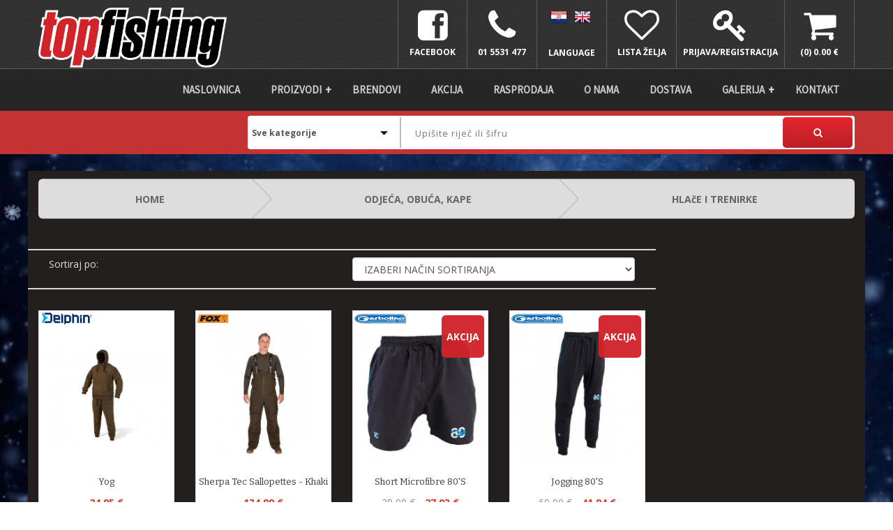

--- FILE ---
content_type: text/html; charset=UTF-8
request_url: https://topfishing.hr/ribolovna-oprema-kategorija/530/hlace-i-trenirke
body_size: 236344
content:


<!doctype html>
<html class="no-js" lang="">
<head>
    <!-- Basic page needs
    ============================================ -->
    <meta charset="utf-8">
    <meta http-equiv="x-ua-compatible" content="ie=edge">
    <title>Hlače i trenirke</title>
    <meta name="description" content="Hlače i trenirke">
    <meta name="keywords" content="Hlače i trenirke">
    <base href="https://topfishing.hr/" target="_self">
    <!-- Mobile specific metas -->
    <meta name="viewport" content="width=device-width, initial-scale=1">
    <!-- Favicon -->
    <link rel="shortcut icon" type="image/x-icon" href="img/fav_icon.ico">
    <!--All Fonts  Here -->
    <link href='https://fonts.googleapis.com/css?family=Open+Sans:400,600,700,800,300' rel='stylesheet' type='text/css'>
    <link href='https://fonts.googleapis.com/css?family=Bitter:400,700' rel='stylesheet' type='text/css'>
    <link href='https://fonts.googleapis.com/css?family=Oswald:400,700' rel='stylesheet' type='text/css'>

    <!-- ALL CSS FILES HERE -->
    <!-- Bootstrap CSS -->
    <link rel="stylesheet" href="css/bootstrap.min.css">
    <!-- font-awesome CSS -->
    <link rel="stylesheet" href="css/font-awesome.min.css">
    <!-- fancybox CSS -->
    <link rel="stylesheet" href="css/fancybox/jquery.fancybox.css">
    <!--bxslider CSS -->
    <link rel="stylesheet" href="css/jquery.bxslider.min.css">
    <!-- owl.carousel CSS-->
    <link rel="stylesheet" href="css/owl.carousel.css">
    <!-- owl.carousel transitions CSS-->
    <link rel="stylesheet" href="css/owl.transitions.css">
    <!-- owl.theme CSS-->
    <link rel="stylesheet" href="css/owl.theme.css">
    <!-- nivo slider CSS  -->
    <link rel="stylesheet" href="custom-slider/css/nivo-slider.css" type="text/css" />
    <link rel="stylesheet" href="custom-slider/css/preview.css" type="text/css" media="screen" />
    <!-- animate CSS -->
    <link rel="stylesheet" href="css/animate.css">
    <!-- jquery-ui-->
    <link rel="stylesheet" href="css/jquery-ui.css">
    <!-- css for mobile menu-->
    <link rel="stylesheet" href="css/mobile_menu.min.css">
    <!-- normalize CSS -->
    <link rel="stylesheet" href="css/normalize.css">
    <!-- main CSS -->
    <link rel="stylesheet" href="css/main.css">
    <!-- style CSS -->
    <link rel="stylesheet" href="style.css">
    <!-- responsive CSS -->
    <link rel="stylesheet" href="css/responsive.css">

    <!-- modernizr js -->
    <script src="js/vendor/modernizr-2.8.3.min.js"></script>
    <div id="fb-root"></div>
<script>(function(d, s, id) {
        var js, fjs = d.getElementsByTagName(s)[0];
        if (d.getElementById(id)) return;
        js = d.createElement(s); js.id = id;
        js.src = "//connect.facebook.net/en_US/sdk.js#xfbml=1&version=v2.6&appId=444833415687807";
        fjs.parentNode.insertBefore(js, fjs);
    }(document, 'script', 'facebook-jssdk'));</script>

<!-- Global site tag (gtag.js) - AdWords: 861981182 -->
<script async src="https://www.googletagmanager.com/gtag/js?id=AW-861981182"></script>
<script>
    window.dataLayer = window.dataLayer || [];
    function gtag(){dataLayer.push(arguments);}
    gtag('js', new Date());

    gtag('config', 'AW-861981182');
</script>


<!-- Global site tag (gtag.js) - Google Analytics -->
<script async src="https://www.googletagmanager.com/gtag/js?id=UA-125491639-1"></script>
<script>
    window.dataLayer = window.dataLayer || [];
    function gtag(){dataLayer.push(arguments);}
    gtag('js', new Date());

    gtag('config', 'UA-125491639-1');
</script>

<!-- Meta Pixel Code -->
<script>
!function(f,b,e,v,n,t,s)
{if(f.fbq)return;n=f.fbq=function(){n.callMethod?
n.callMethod.apply(n,arguments):n.queue.push(arguments)};
if(!f._fbq)f._fbq=n;n.push=n;n.loaded=!0;n.version='2.0';
n.queue=[];t=b.createElement(e);t.async=!0;
t.src=v;s=b.getElementsByTagName(e)[0];
s.parentNode.insertBefore(t,s)}(window, document,'script',
'https://connect.facebook.net/en_US/fbevents.js');
fbq('init', '916846946639959');
fbq('track', 'PageView');
</script>
<noscript><img height="1" width="1" style="display:none"
src="https://www.facebook.com/tr?id=916846946639959&ev=PageView&noscript=1"
/></noscript>
<!-- End Meta Pixel Code -->



<script type="text/javascript" src="https://code.jquery.com/jquery-1.9.1.min.js"></script>
<script type="text/javascript" src="https://code.jquery.com/ui/1.10.1/jquery-ui.min.js"></script>
<script type="text/javascript">
    $(function() {

        //autocomplete
        $("#skills").autocomplete({
            source: "search.php",
            minLength: 2
        });

    });
</script>
<style>
    
    /* highlight results */
    .ui-autocomplete span.hl_results {
        background-color: #ffff66;
    }

    /* loading - the AJAX indicator */
    .ui-autocomplete-loading {
        background: white url('../img/ui-anim_basic_16x16.gif') right center no-repeat;
    }

    /* scroll results */
    .ui-autocomplete {
        max-height: 250px;
        max-width: 350px;
        overflow-y: auto;
        /* prevent horizontal scrollbar */
        overflow-x: hidden;
        /* add padding for vertical scrollbar */
        padding-right: 5px;
        z-index: 999999;
    }

    .ui-autocomplete li {
        font-size: 12px;
    }

    /* IE 6 doesn't support max-height
    * we use height instead, but this forces the menu to always be this tall
    */
    * html .ui-autocomplete {
        height: 250px;
    }
    .bela_pozadina{
        background-color: #241f1f;
        padding-top: 15px;
    }

    html, body {
        height: 100%;color: #dddddd;
        background: url(portal/upload/1767983099IMG-20260109-WA0029.jpg) no-repeat center center fixed;
        -webkit-background-size: cover;
        -moz-background-size: cover;
        -o-background-size: cover;
        background-size: cover;
    }
</style>
<script language="JavaScript" type="text/JavaScript">
    function MM_openBrWindow(theURL,winName,features)
    {
        window.open(theURL,winName,features);
    }
</script>




    <link rel="stylesheet" href="common-css/jquery.classycountdown.css" />

    <link href="common-css/styles.css" rel="stylesheet">

    <link href="common-css/responsive.css" rel="stylesheet">
</head>
<body>
<!--[if lt IE 8]>
<p class="browserupgrade">You are using an <strong>outdated</strong> browser. Please <a href="http://browsehappy.com/">upgrade your browser</a> to improve your experience.</p>
<![endif]-->

<!-- header area start -->
<div class="header-top">
    <div class="container">
        <div class="row">
            <div class="col-sm-12 col-md-3 col-lg-3">
                <div class="logo-area">
                    <a href="index.php"><img src="portal/upload/1767983251topfishing logo na bijeloj podlozi.png" alt="Sollers grupa d.o.o." /> </a>
                </div>
            </div>
            <div class="col-sm-12 col-md-9 col-lg-9">
                <div class="top-nav-area">

                    <ul>
                        <li>
                            <a href="https://www.facebook.com/topfishing.zagreb/" target="_blank">
                                <i class="fa fa-facebook-square" style="color:#ffffff"></i>
                                <div class="nav-select">
                                    <div class="text_menu">
                                        Facebook
                                    </div>
                                </div>
                            </a>
                        </li>
                        <li>
                            <a href="#">
                                <i class="fa fa-phone"></i>
                                <div class="nav-select">
                                    <div class="text_menu">
                                        01 5531 477                                    </div>
                                </div>
                            </a>
                        </li>
                        <li>
                            <a href="index.php?lang=CRO" style="float: left; display: inline-block; margin-left: 10px;"><img src="img/CRO.png"></a>
                            <a href="index.php?lang=GBR"  style="float: left; display: inline-block; margin-left: 10px;"><img src="img/GBR.png"></a>
                            <a href="#">
                            <div class="nav-select">
                                <div class="text_menu">
                                    LANGUAGE
                                </div>
                            </div>
                            </a>
                                                    </li>

                       
                        <li>
                            <a href="wish_list.php">
                                <i class="fa fa-heart-o"></i>
                                <div class="nav-select">
                                    <div class="text_menu">
                                        LISTA ŽELJA                                    </div>
                                </div>
                            </a>
                        </li>
                                                <li>
                            <a href="portal/Login/login.php">
                                <i class="fa fa-key"></i>
                                <div class="nav-select">
                                    <div class="text_menu">
                                        Prijava/Registracija                                    </div>
                                </div>
                            </a>
                        </li>
                                                <li>
                            <a href="shopping_cart.php">
                                <div class="cart_area">
                                    <i class="fa fa-shopping-cart"></i>
                                    <div class="nav-select">
                                        <div class="text_menu">

                                            (0) 0.00  €
                                        </div>
                                    </div>
                                </div>
                            </a>


                        </li>
                    </ul>
                </div>
            </div>
        </div>
    </div>
</div>

<!-- main menu area start  -->
<div class="main-menu-area ">
    <div class="container">
        <ul class="flexy-menu" style="display: none">
            <li><a href="index.php">Naslovnica</a></li>

            <li><a href="#">Proizvodi</a>
                <ul>
                                            <li>
                            <a href="ribolovna-oprema-kategorija/559/top-ponuda">
                                TOP PONUDA                            </a>
                                                    </li>
                                            <li>
                            <a href="ribolovna-oprema-kategorija/619/zastita-od-komaraca">
                                ZAŠTITA OD KOMARACA                            </a>
                                                    </li>
                                            <li>
                            <a href="ribolovna-oprema-kategorija/600/setovi">
                                SETOVI                            </a>
                                                            <ul>
                                                                            <li>
                                            
                                            <a href="ribolovna-oprema-kategorija/601/saranski-setovi">Šaranski setovi</a>
                                            
                                        </li>
                                                                            <li>
                                            
                                            <a href="ribolovna-oprema-kategorija/602/feeder-setovi">Feeder setovi</a>
                                            
                                        </li>
                                                                            <li>
                                            
                                            <a href="ribolovna-oprema-kategorija/603/predator-setovi">Predator setovi</a>
                                            
                                        </li>
                                                                            <li>
                                            
                                            <a href="ribolovna-oprema-kategorija/604/morski-setovi">Morski setovi</a>
                                            
                                        </li>
                                                                            <li>
                                            
                                            <a href="ribolovna-oprema-kategorija/605/ostali-setovi">Ostali setovi</a>
                                            
                                        </li>
                                    

                                </ul>
                                                    </li>
                                            <li>
                            <a href="ribolovna-oprema-kategorija/38/morski-ribolov">
                                MORSKI RIBOLOV                            </a>
                                                            <ul>
                                                                            <li>
                                            
                                            <a href="ribolovna-oprema-kategorija/514/kompleti-za-ribolov">Kompleti za Ribolov</a>
                                            
                                        </li>
                                                                            <li>
                                            <div class="hitarea expandable-hitarea"></div>
                                            <a href="ribolovna-oprema-kategorija/167/sve-za-lignje-skosavice-ostalo">Sve za lignje (skosavice, ostalo)</a>
                                                                                            <ul>
                                                                                                            <li><a href="ribolovna-oprema-kategorija/168/dtd-skosavice">DTD skosavice</a></li>
                                                                                                            <li><a href="ribolovna-oprema-kategorija/637/sakura-skosavice">Sakura skosavice</a></li>
                                                                                                            <li><a href="ribolovna-oprema-kategorija/474/sunset-skosavice">Sunset skosavice</a></li>
                                                                                                            <li><a href="ribolovna-oprema-kategorija/169/kanji-skosavice">Kanji skosavice</a></li>
                                                                                                            <li><a href="ribolovna-oprema-kategorija/638/mustad-skosavice">Mustad skosavice</a></li>
                                                                                                            <li><a href="ribolovna-oprema-kategorija/580/yamashita-skosavice">Yamashita skosavice</a></li>
                                                                                                            <li><a href="ribolovna-oprema-kategorija/596/yo-zuri-skosavice">Yo-Zuri skosavice</a></li>
                                                                                                            <li><a href="ribolovna-oprema-kategorija/630/triton-skosavice">Triton skosavice</a></li>
                                                                                                            <li><a href="ribolovna-oprema-kategorija/541/dtd-panule-za-lignje">DTD panule za lignje</a></li>
                                                                                                            <li><a href="ribolovna-oprema-kategorija/463/rapala-panule-za-lignje">Rapala panule za lignje</a></li>
                                                                                                            <li><a href="ribolovna-oprema-kategorija/578/tataki">Tataki</a></li>
                                                                                                            <li><a href="ribolovna-oprema-kategorija/540/peskafondo">Peškafondo</a></li>
                                                                                                            <li><a href="ribolovna-oprema-kategorija/542/setovi-za-lignje">Setovi za lignje</a></li>
                                                                                                            <li><a href="ribolovna-oprema-kategorija/543/stapovi-za-lignje">Štapovi za lignje</a></li>
                                                                                                            <li><a href="ribolovna-oprema-kategorija/582/kopce-i-sitni-pribor">Kopče i sitni pribor</a></li>
                                                                                                            <li><a href="ribolovna-oprema-kategorija/219/lampe-za-lignje-uv-lampe">Lampe za lignje, UV lampe</a></li>
                                                                                                            <li><a href="ribolovna-oprema-kategorija/544/kutije-i-torbe-za-skosavice">Kutije i torbe za skosavice</a></li>
                                                                                                    </ul>
                                            
                                        </li>
                                                                            <li>
                                            <div class="hitarea expandable-hitarea"></div>
                                            <a href="ribolovna-oprema-kategorija/78/pribor">Pribor</a>
                                                                                            <ul>
                                                                                                            <li><a href="ribolovna-oprema-kategorija/87/udice">Udice</a></li>
                                                                                                            <li><a href="ribolovna-oprema-kategorija/567/navezane-udice-i-sistemi">Navezane udice i sistemi</a></li>
                                                                                                            <li><a href="ribolovna-oprema-kategorija/466/vrtilice-kopce">Vrtilice, kopče</a></li>
                                                                                                            <li><a href="ribolovna-oprema-kategorija/86/najloni">Najloni</a></li>
                                                                                                            <li><a href="ribolovna-oprema-kategorija/148/fluorocarboni">Fluorocarboni</a></li>
                                                                                                            <li><a href="ribolovna-oprema-kategorija/566/shock-leader">Shock Leader</a></li>
                                                                                                            <li><a href="ribolovna-oprema-kategorija/147/upredenice-za-more">Upredenice za more</a></li>
                                                                                                            <li><a href="ribolovna-oprema-kategorija/88/olova">Olova</a></li>
                                                                                                            <li><a href="ribolovna-oprema-kategorija/512/olova-za-panulu">Olova za panulu</a></li>
                                                                                                            <li><a href="ribolovna-oprema-kategorija/338/perle">Perle</a></li>
                                                                                                            <li><a href="ribolovna-oprema-kategorija/339/igle-za-mamce">Igle za mamce </a></li>
                                                                                                            <li><a href="ribolovna-oprema-kategorija/342/filo-elastico">Filo Elastico</a></li>
                                                                                                            <li><a href="ribolovna-oprema-kategorija/325/motovila-i-eva-koluti">Motovila i EVA koluti </a></li>
                                                                                                            <li><a href="ribolovna-oprema-kategorija/340/ostalo">Ostalo</a></li>
                                                                                                    </ul>
                                            
                                        </li>
                                                                            <li>
                                            <div class="hitarea expandable-hitarea"></div>
                                            <a href="ribolovna-oprema-kategorija/79/stapovi">Štapovi</a>
                                                                                            <ul>
                                                                                                            <li><a href="ribolovna-oprema-kategorija/149/jigging-zoka-panula">Jigging, Zoka, Panula</a></li>
                                                                                                            <li><a href="ribolovna-oprema-kategorija/327/slow-jigging">Slow Jigging</a></li>
                                                                                                            <li><a href="ribolovna-oprema-kategorija/328/shore-jigging">Shore Jigging</a></li>
                                                                                                            <li><a href="ribolovna-oprema-kategorija/154/kabura-inchiku">Kabura, Inchiku</a></li>
                                                                                                            <li><a href="ribolovna-oprema-kategorija/552/tenya">Tenya</a></li>
                                                                                                            <li><a href="ribolovna-oprema-kategorija/443/heavy-casting">Heavy Casting</a></li>
                                                                                                            <li><a href="ribolovna-oprema-kategorija/152/surf-stapovi">Surf štapovi</a></li>
                                                                                                            <li><a href="ribolovna-oprema-kategorija/150/spinning">Spinning</a></li>
                                                                                                            <li><a href="ribolovna-oprema-kategorija/153/ul-rock-fishing">UL Rock Fishing</a></li>
                                                                                                            <li><a href="ribolovna-oprema-kategorija/156/poping-tuna">Poping Tuna</a></li>
                                                                                                            <li><a href="ribolovna-oprema-kategorija/155/bolentino">Bolentino</a></li>
                                                                                                            <li><a href="ribolovna-oprema-kategorija/157/egi-za-lignje">Egi za Lignje</a></li>
                                                                                                            <li><a href="ribolovna-oprema-kategorija/151/igfa-tune">Igfa, Tune</a></li>
                                                                                                    </ul>
                                            
                                        </li>
                                                                            <li>
                                            <div class="hitarea expandable-hitarea"></div>
                                            <a href="ribolovna-oprema-kategorija/80/role">Role</a>
                                                                                            <ul>
                                                                                                            <li><a href="ribolovna-oprema-kategorija/124/role-za-jigging">Role za Jigging</a></li>
                                                                                                            <li><a href="ribolovna-oprema-kategorija/125/role-spin">Role - špin</a></li>
                                                                                                            <li><a href="ribolovna-oprema-kategorija/186/surfcasting-role">Surfcasting Role</a></li>
                                                                                                            <li><a href="ribolovna-oprema-kategorija/445/role-panula">Role Panula</a></li>
                                                                                                            <li><a href="ribolovna-oprema-kategorija/446/role-za-bulentin">Role za Bulentin</a></li>
                                                                                                            <li><a href="ribolovna-oprema-kategorija/123/multiplikatori">Multiplikatori</a></li>
                                                                                                    </ul>
                                            
                                        </li>
                                                                            <li>
                                            
                                            <a href="ribolovna-oprema-kategorija/511/podmetaci-za-more">Podmetači za more</a>
                                            
                                        </li>
                                                                            <li>
                                            <div class="hitarea expandable-hitarea"></div>
                                            <a href="ribolovna-oprema-kategorija/81/varalice-jigg-ovi-sabiki">Varalice, jigg-ovi, sabiki</a>
                                                                                            <ul>
                                                                                                            <li><a href="ribolovna-oprema-kategorija/574/zoka">Zoka</a></li>
                                                                                                            <li><a href="ribolovna-oprema-kategorija/470/inchiku-kabura">Inchiku, Kabura</a></li>
                                                                                                            <li><a href="ribolovna-oprema-kategorija/484/slow-jiggs">Slow Jiggs</a></li>
                                                                                                            <li><a href="ribolovna-oprema-kategorija/483/shore-jiggs">Shore Jiggs</a></li>
                                                                                                            <li><a href="ribolovna-oprema-kategorija/575/vertical-jiggs">Vertical Jiggs</a></li>
                                                                                                            <li><a href="ribolovna-oprema-kategorija/451/topwaters">Topwaters</a></li>
                                                                                                            <li><a href="ribolovna-oprema-kategorija/82/wobleri">Wobleri</a></li>
                                                                                                            <li><a href="ribolovna-oprema-kategorija/83/silikonske-varalice">Silikonske varalice</a></li>
                                                                                                            <li><a href="ribolovna-oprema-kategorija/448/lrf">LRF</a></li>
                                                                                                            <li><a href="ribolovna-oprema-kategorija/532/varalice-za-hobotnice">Varalice za hobotnice</a></li>
                                                                                                            <li><a href="ribolovna-oprema-kategorija/485/assist-udice-i-pribor">Assist udice i pribor</a></li>
                                                                                                            <li><a href="ribolovna-oprema-kategorija/438/worm-udice">Worm Udice</a></li>
                                                                                                            <li><a href="ribolovna-oprema-kategorija/337/jig-glave">Jig Glave</a></li>
                                                                                                            <li><a href="ribolovna-oprema-kategorija/482/sabiki">Sabiki</a></li>
                                                                                                            <li><a href="ribolovna-oprema-kategorija/341/iglice-matasine">Iglice, matasine</a></li>
                                                                                                            <li><a href="ribolovna-oprema-kategorija/478/trokuke-za-varalice">Trokuke za varalice</a></li>
                                                                                                            <li><a href="ribolovna-oprema-kategorija/336/kopce-split-ringovi-i-ostalo">Kopče, split ringovi i ostalo</a></li>
                                                                                                    </ul>
                                            
                                        </li>
                                                                            <li>
                                            <div class="hitarea expandable-hitarea"></div>
                                            <a href="ribolovna-oprema-kategorija/453/parangali">Parangali</a>
                                                                                            <ul>
                                                                                                            <li><a href="ribolovna-oprema-kategorija/454/parangali-za-zubace">Parangali za zubace</a></li>
                                                                                                            <li><a href="ribolovna-oprema-kategorija/629/parangali-za-mole">Parangali za Mole</a></li>
                                                                                                            <li><a href="ribolovna-oprema-kategorija/455/parangali-za-orade">Parangali za orade</a></li>
                                                                                                            <li><a href="ribolovna-oprema-kategorija/610/parangali-za-sparide">Parangali za sparide</a></li>
                                                                                                            <li><a href="ribolovna-oprema-kategorija/456/kavicali-i-olova">Kavicali i olova</a></li>
                                                                                                            <li><a href="ribolovna-oprema-kategorija/461/matase-najloni">Matase, najloni</a></li>
                                                                                                            <li><a href="ribolovna-oprema-kategorija/457/spage-konopi">Špage/konopi</a></li>
                                                                                                            <li><a href="ribolovna-oprema-kategorija/460/udice">Udice</a></li>
                                                                                                            <li><a href="ribolovna-oprema-kategorija/458/motovila">Motovila</a></li>
                                                                                                            <li><a href="ribolovna-oprema-kategorija/459/kofe">Kofe</a></li>
                                                                                                            <li><a href="ribolovna-oprema-kategorija/462/kopce-stopice-alati">Kopče, stopice, alati</a></li>
                                                                                                    </ul>
                                            
                                        </li>
                                                                            <li>
                                            
                                            <a href="ribolovna-oprema-kategorija/170/mamci-za-morski-ribolov">Mamci za morski ribolov</a>
                                            
                                        </li>
                                                                            <li>
                                            
                                            <a href="ribolovna-oprema-kategorija/577/panula-gotove">Panula - Gotove</a>
                                            
                                        </li>
                                                                            <li>
                                            
                                            <a href="ribolovna-oprema-kategorija/304/trapule-osti-kuke">Trapule, osti, kuke...</a>
                                            
                                        </li>
                                                                            <li>
                                            
                                            <a href="ribolovna-oprema-kategorija/320/torbe-za-stapove-i-pribor">Torbe za štapove i pribor</a>
                                            
                                        </li>
                                                                            <li>
                                            
                                            <a href="ribolovna-oprema-kategorija/628/ledenice-jacere">Ledenice/jacere</a>
                                            
                                        </li>
                                                                            <li>
                                            
                                            <a href="ribolovna-oprema-kategorija/89/kutije-za-pribor">Kutije za pribor</a>
                                            
                                        </li>
                                                                            <li>
                                            
                                            <a href="ribolovna-oprema-kategorija/335/alati-i-nozevi">Alati i noževi</a>
                                            
                                        </li>
                                                                            <li>
                                            
                                            <a href="ribolovna-oprema-kategorija/269/drzaci-stapova">Držači štapova</a>
                                            
                                        </li>
                                                                            <li>
                                            
                                            <a href="ribolovna-oprema-kategorija/206/cuvarice-za-ribu-vrse">Čuvarice za ribu, vrše</a>
                                            
                                        </li>
                                                                            <li>
                                            
                                            <a href="ribolovna-oprema-kategorija/545/vage">Vage</a>
                                            
                                        </li>
                                                                            <li>
                                            
                                            <a href="ribolovna-oprema-kategorija/549/naocale">Naočale</a>
                                            
                                        </li>
                                                                            <li>
                                            
                                            <a href="ribolovna-oprema-kategorija/568/naglavne-lampe">Naglavne lampe</a>
                                            
                                        </li>
                                    

                                </ul>
                                                    </li>
                                            <li>
                            <a href="ribolovna-oprema-kategorija/91/saranski-ribolov">
                                ŠARANSKI RIBOLOV                            </a>
                                                            <ul>
                                                                            <li>
                                            <div class="hitarea expandable-hitarea"></div>
                                            <a href="ribolovna-oprema-kategorija/357/kamping-oprema">Kamping oprema</a>
                                                                                            <ul>
                                                                                                            <li><a href="ribolovna-oprema-kategorija/104/satori">Šatori</a></li>
                                                                                                            <li><a href="ribolovna-oprema-kategorija/105/kisobrani">Kišobrani</a></li>
                                                                                                            <li><a href="ribolovna-oprema-kategorija/103/lezaljke">Ležaljke</a></li>
                                                                                                            <li><a href="ribolovna-oprema-kategorija/102/stolice">Stolice</a></li>
                                                                                                            <li><a href="ribolovna-oprema-kategorija/286/stolici">Stolići</a></li>
                                                                                                            <li><a href="ribolovna-oprema-kategorija/107/vrece-za-spavanje">Vreće za spavanje</a></li>
                                                                                                            <li><a href="ribolovna-oprema-kategorija/271/grijalice-kuhala-i-pribor">Grijalice, kuhala i pribor</a></li>
                                                                                                            <li><a href="ribolovna-oprema-kategorija/110/svjetiljke">Svjetiljke</a></li>
                                                                                                            <li><a href="ribolovna-oprema-kategorija/621/punjaci">Punjači</a></li>
                                                                                                            <li><a href="ribolovna-oprema-kategorija/581/tepisi">Tepisi</a></li>
                                                                                                            <li><a href="ribolovna-oprema-kategorija/635/wc">WC</a></li>
                                                                                                    </ul>
                                            
                                        </li>
                                                                            <li>
                                            <div class="hitarea expandable-hitarea"></div>
                                            <a href="ribolovna-oprema-kategorija/277/saranski-stapovi">Šaranski štapovi</a>
                                                                                            <ul>
                                                                                                            <li><a href="ribolovna-oprema-kategorija/278/300cm">300CM</a></li>
                                                                                                            <li><a href="ribolovna-oprema-kategorija/279/360cm">360CM</a></li>
                                                                                                            <li><a href="ribolovna-oprema-kategorija/285/381cm">381CM</a></li>
                                                                                                            <li><a href="ribolovna-oprema-kategorija/280/390cm">390CM</a></li>
                                                                                                            <li><a href="ribolovna-oprema-kategorija/281/spod-stapovi">Spod Štapovi</a></li>
                                                                                                            <li><a href="ribolovna-oprema-kategorija/282/marker-stapovi">Marker Štapovi</a></li>
                                                                                                            <li><a href="ribolovna-oprema-kategorija/513/trodijelni-stapovi">Trodijelni štapovi</a></li>
                                                                                                            <li><a href="ribolovna-oprema-kategorija/283/tele-stapovi">Tele štapovi</a></li>
                                                                                                            <li><a href="ribolovna-oprema-kategorija/636/kratki-stapovi-do-300cm">Kratki štapovi do 300cm</a></li>
                                                                                                    </ul>
                                            
                                        </li>
                                                                            <li>
                                            <div class="hitarea expandable-hitarea"></div>
                                            <a href="ribolovna-oprema-kategorija/94/role">Role</a>
                                                                                            <ul>
                                                                                                            <li><a href="ribolovna-oprema-kategorija/535/big-pit-role">Big Pit Role</a></li>
                                                                                                            <li><a href="ribolovna-oprema-kategorija/536/baitrunner-role">Baitrunner role</a></li>
                                                                                                            <li><a href="ribolovna-oprema-kategorija/537/spod-role">Spod Role</a></li>
                                                                                                            <li><a href="ribolovna-oprema-kategorija/534/standardne-role">Standardne Role</a></li>
                                                                                                            <li><a href="ribolovna-oprema-kategorija/538/rezervne-spule">Rezervne Špule</a></li>
                                                                                                            <li><a href="ribolovna-oprema-kategorija/539/ulja-masti-i-ostalo">Ulja, masti i ostalo</a></li>
                                                                                                    </ul>
                                            
                                        </li>
                                                                            <li>
                                            
                                            <a href="ribolovna-oprema-kategorija/92/sitni-pribor">Sitni pribor</a>
                                            
                                        </li>
                                                                            <li>
                                            
                                            <a href="ribolovna-oprema-kategorija/296/zig-pribor">Zig pribor</a>
                                            
                                        </li>
                                                                            <li>
                                            <div class="hitarea expandable-hitarea"></div>
                                            <a href="ribolovna-oprema-kategorija/133/podmetaci">Podmetači</a>
                                                                                            <ul>
                                                                                                            <li><a href="ribolovna-oprema-kategorija/480/podmetaci">Podmetači</a></li>
                                                                                                            <li><a href="ribolovna-oprema-kategorija/479/mreze-za-podmetace">Mreže za podmetače</a></li>
                                                                                                            <li><a href="ribolovna-oprema-kategorija/481/ostali-pribor-za-podmetace">Ostali pribor za podmetače</a></li>
                                                                                                    </ul>
                                            
                                        </li>
                                                                            <li>
                                            <div class="hitarea expandable-hitarea"></div>
                                            <a href="ribolovna-oprema-kategorija/95/najloni-upredenice">Najloni & upredenice</a>
                                                                                            <ul>
                                                                                                            <li><a href="ribolovna-oprema-kategorija/356/monofili-100-1200m">Monofili 100-1200m</a></li>
                                                                                                            <li><a href="ribolovna-oprema-kategorija/475/uprednice-za-spodiranje">Uprednice za spodiranje</a></li>
                                                                                                            <li><a href="ribolovna-oprema-kategorija/183/upredenice-za-predveze">Upredenice za predveze</a></li>
                                                                                                            <li><a href="ribolovna-oprema-kategorija/274/leadcore">Leadcore</a></li>
                                                                                                            <li><a href="ribolovna-oprema-kategorija/326/leaders-alati-za-krimpanje">Leaders, alati za krimpanje</a></li>
                                                                                                            <li><a href="ribolovna-oprema-kategorija/275/fluorocarbon">Fluorocarbon</a></li>
                                                                                                    </ul>
                                            
                                        </li>
                                                                            <li>
                                            <div class="hitarea expandable-hitarea"></div>
                                            <a href="ribolovna-oprema-kategorija/96/udice">Udice</a>
                                                                                            <ul>
                                                                                                            <li><a href="ribolovna-oprema-kategorija/180/fox">Fox</a></li>
                                                                                                            <li><a href="ribolovna-oprema-kategorija/182/korda">Korda</a></li>
                                                                                                            <li><a href="ribolovna-oprema-kategorija/178/prowess">Prowess</a></li>
                                                                                                            <li><a href="ribolovna-oprema-kategorija/576/delphin">Delphin</a></li>
                                                                                                            <li><a href="ribolovna-oprema-kategorija/563/carp-spirit">Carp Spirit</a></li>
                                                                                                            <li><a href="ribolovna-oprema-kategorija/191/maruto">Maruto</a></li>
                                                                                                            <li><a href="ribolovna-oprema-kategorija/627/owner">Owner</a></li>
                                                                                                            <li><a href="ribolovna-oprema-kategorija/599/cralusso">Cralusso</a></li>
                                                                                                            <li><a href="ribolovna-oprema-kategorija/618/mustad">Mustad</a></li>
                                                                                                            <li><a href="ribolovna-oprema-kategorija/181/gamakatsu">Gamakatsu</a></li>
                                                                                                            <li><a href="ribolovna-oprema-kategorija/623/ridge-monkey">Ridge Monkey</a></li>
                                                                                                            <li><a href="ribolovna-oprema-kategorija/625/cygnet">Cygnet</a></li>
                                                                                                            <li><a href="ribolovna-oprema-kategorija/230/hayabusa">Hayabusa</a></li>
                                                                                                    </ul>
                                            
                                        </li>
                                                                            <li>
                                            
                                            <a href="ribolovna-oprema-kategorija/98/olova">Olova</a>
                                            
                                        </li>
                                                                            <li>
                                            <div class="hitarea expandable-hitarea"></div>
                                            <a href="ribolovna-oprema-kategorija/97/pva-proizvodi">PVA proizvodi</a>
                                                                                            <ul>
                                                                                                            <li><a href="ribolovna-oprema-kategorija/287/pva-mrezice">Pva mrežice</a></li>
                                                                                                            <li><a href="ribolovna-oprema-kategorija/288/pva-refili">Pva refili</a></li>
                                                                                                            <li><a href="ribolovna-oprema-kategorija/289/pva-vrecice">PVA vrećice</a></li>
                                                                                                            <li><a href="ribolovna-oprema-kategorija/290/pva-trake">PVA trake</a></li>
                                                                                                    </ul>
                                            
                                        </li>
                                                                            <li>
                                            <div class="hitarea expandable-hitarea"></div>
                                            <a href="ribolovna-oprema-kategorija/298/boile-pelete-miksevi">Boile, pelete, miksevi</a>
                                                                                            <ul>
                                                                                                            <li><a href="ribolovna-oprema-kategorija/359/boile">Boile</a></li>
                                                                                                            <li><a href="ribolovna-oprema-kategorija/360/miksevi-za-boile">Miksevi za boile</a></li>
                                                                                                            <li><a href="ribolovna-oprema-kategorija/362/pop-up-mixevi">Pop UP Mixevi</a></li>
                                                                                                            <li><a href="ribolovna-oprema-kategorija/361/stick-mixevi">Stick mixevi</a></li>
                                                                                                            <li><a href="ribolovna-oprema-kategorija/209/pelete">Pelete</a></li>
                                                                                                            <li><a href="ribolovna-oprema-kategorija/205/kukuruz-kokice">Kukuruz & Kokice</a></li>
                                                                                                            <li><a href="ribolovna-oprema-kategorija/299/umjetni-mamci">Umjetni mamci</a></li>
                                                                                                    </ul>
                                            
                                        </li>
                                                                            <li>
                                            <div class="hitarea expandable-hitarea"></div>
                                            <a href="ribolovna-oprema-kategorija/99/dipovi-pop-up-lovne-boile">Dipovi, pop-up, lovne boile</a>
                                                                                            <ul>
                                                                                                            <li><a href="ribolovna-oprema-kategorija/646/forgotten-flavours">Forgotten Flavours</a></li>
                                                                                                            <li><a href="ribolovna-oprema-kategorija/622/dudi-baits">Dudi Baits</a></li>
                                                                                                            <li><a href="ribolovna-oprema-kategorija/648/sticky-baits">Sticky Baits</a></li>
                                                                                                            <li><a href="ribolovna-oprema-kategorija/184/cc-moore">CC Moore</a></li>
                                                                                                            <li><a href="ribolovna-oprema-kategorija/597/prestige-baits">Prestige Baits</a></li>
                                                                                                            <li><a href="ribolovna-oprema-kategorija/640/ccb">CCB</a></li>
                                                                                                            <li><a href="ribolovna-oprema-kategorija/351/mainline">Mainline</a></li>
                                                                                                            <li><a href="ribolovna-oprema-kategorija/551/dynamite-baits">Dynamite Baits </a></li>
                                                                                                            <li><a href="ribolovna-oprema-kategorija/643/boilie-academy">BOILIE ACADEMY</a></li>
                                                                                                            <li><a href="ribolovna-oprema-kategorija/560/cralusso">Cralusso</a></li>
                                                                                                            <li><a href="ribolovna-oprema-kategorija/611/delphin">Delphin</a></li>
                                                                                                            <li><a href="ribolovna-oprema-kategorija/174/dt-baits">DT Baits</a></li>
                                                                                                            <li><a href="ribolovna-oprema-kategorija/465/imperial-baits">Imperial Baits</a></li>
                                                                                                            <li><a href="ribolovna-oprema-kategorija/352/marukyu">Marukyu</a></li>
                                                                                                            <li><a href="ribolovna-oprema-kategorija/164/nutrabaits">Nutrabaits</a></li>
                                                                                                            <li><a href="ribolovna-oprema-kategorija/162/rod-hutchinson">Rod Hutchinson</a></li>
                                                                                                            <li><a href="ribolovna-oprema-kategorija/189/solar-tackle">Solar Tackle</a></li>
                                                                                                            <li><a href="ribolovna-oprema-kategorija/516/sonubaits">Sonubaits</a></li>
                                                                                                            <li><a href="ribolovna-oprema-kategorija/202/starbaits">Starbaits</a></li>
                                                                                                            <li><a href="ribolovna-oprema-kategorija/165/bait-tech">Bait-Tech</a></li>
                                                                                                    </ul>
                                            
                                        </li>
                                                                            <li>
                                            <div class="hitarea expandable-hitarea"></div>
                                            <a href="ribolovna-oprema-kategorija/158/komponente-i-kemija">Komponente i kemija</a>
                                                                                            <ul>
                                                                                                            <li><a href="ribolovna-oprema-kategorija/645/forgotten-flavours">Forgotten Flavours</a></li>
                                                                                                            <li><a href="ribolovna-oprema-kategorija/647/monkey-climber">Monkey Climber</a></li>
                                                                                                            <li><a href="ribolovna-oprema-kategorija/639/ccb">CCB</a></li>
                                                                                                            <li><a href="ribolovna-oprema-kategorija/177/cc-moore-brasna">CC Moore Brašna</a></li>
                                                                                                            <li><a href="ribolovna-oprema-kategorija/363/cc-moore-tekucine-i-arome">CC Moore Tekućine I Arome</a></li>
                                                                                                            <li><a href="ribolovna-oprema-kategorija/166/bait-tech">Bait-tech</a></li>
                                                                                                            <li><a href="ribolovna-oprema-kategorija/353/marukyu">Marukyu</a></li>
                                                                                                            <li><a href="ribolovna-oprema-kategorija/644/boilie-academy">Boilie Academy</a></li>
                                                                                                            <li><a href="ribolovna-oprema-kategorija/190/solar-tackle">Solar Tackle</a></li>
                                                                                                            <li><a href="ribolovna-oprema-kategorija/160/rod-hutchinson">Rod Hutchinson</a></li>
                                                                                                            <li><a href="ribolovna-oprema-kategorija/464/imperial-baits">Imperial Baits</a></li>
                                                                                                            <li><a href="ribolovna-oprema-kategorija/163/nutrabaits">Nutrabaits</a></li>
                                                                                                            <li><a href="ribolovna-oprema-kategorija/550/dynamite-baits">Dynamite Baits </a></li>
                                                                                                            <li><a href="ribolovna-oprema-kategorija/350/mainline">Mainline</a></li>
                                                                                                            <li><a href="ribolovna-oprema-kategorija/349/nash">Nash</a></li>
                                                                                                            <li><a href="ribolovna-oprema-kategorija/173/dt-baits">DT Baits</a></li>
                                                                                                            <li><a href="ribolovna-oprema-kategorija/188/crafty-catcher">Crafty Catcher</a></li>
                                                                                                            <li><a href="ribolovna-oprema-kategorija/203/starbaits">Starbaits</a></li>
                                                                                                            <li><a href="ribolovna-oprema-kategorija/276/kiana-korda">Kiana & Korda</a></li>
                                                                                                            <li><a href="ribolovna-oprema-kategorija/159/fresh-baits">Fresh Baits</a></li>
                                                                                                            <li><a href="ribolovna-oprema-kategorija/273/haiths">Haiths</a></li>
                                                                                                            <li><a href="ribolovna-oprema-kategorija/268/vde">VDE</a></li>
                                                                                                            <li><a href="ribolovna-oprema-kategorija/573/xtrabaits">Xtrabaits</a></li>
                                                                                                    </ul>
                                            
                                        </li>
                                                                            <li>
                                            
                                            <a href="ribolovna-oprema-kategorija/100/oprema-za-rolanje-boila">Oprema za rolanje boila</a>
                                            
                                        </li>
                                                                            <li>
                                            
                                            <a href="ribolovna-oprema-kategorija/185/kobre-rakete-markeri">Kobre, rakete, markeri</a>
                                            
                                        </li>
                                                                            <li>
                                            
                                            <a href="ribolovna-oprema-kategorija/297/bacacke-rukavice">Bacačke rukavice</a>
                                            
                                        </li>
                                                                            <li>
                                            <div class="hitarea expandable-hitarea"></div>
                                            <a href="ribolovna-oprema-kategorija/131/rod-pod">Rod pod</a>
                                                                                            <ul>
                                                                                                            <li><a href="ribolovna-oprema-kategorija/472/rod-pod">Rod Pod</a></li>
                                                                                                            <li><a href="ribolovna-oprema-kategorija/473/dodaci">Dodaci</a></li>
                                                                                                    </ul>
                                            
                                        </li>
                                                                            <li>
                                            
                                            <a href="ribolovna-oprema-kategorija/364/bankstick-buzz-bars">Bankstick & Buzz Bars</a>
                                            
                                        </li>
                                                                            <li>
                                            <div class="hitarea expandable-hitarea"></div>
                                            <a href="ribolovna-oprema-kategorija/101/signalizatori-indikatori">Signalizatori, indikatori</a>
                                                                                            <ul>
                                                                                                            <li><a href="ribolovna-oprema-kategorija/291/signalizatori-sa-bazom">Signalizatori sa Bazom</a></li>
                                                                                                            <li><a href="ribolovna-oprema-kategorija/292/signalizatori">Signalizatori</a></li>
                                                                                                            <li><a href="ribolovna-oprema-kategorija/293/hengeri">Hengeri</a></li>
                                                                                                            <li><a href="ribolovna-oprema-kategorija/294/swingeri">Swingeri</a></li>
                                                                                                            <li><a href="ribolovna-oprema-kategorija/295/baterije-i-ostalo">Baterije i Ostalo</a></li>
                                                                                                    </ul>
                                            
                                        </li>
                                                                            <li>
                                            <div class="hitarea expandable-hitarea"></div>
                                            <a href="ribolovna-oprema-kategorija/502/torbe-za-stapove">Torbe za štapove</a>
                                                                                            <ul>
                                                                                                            <li><a href="ribolovna-oprema-kategorija/504/torbe-10ft">Torbe 10FT</a></li>
                                                                                                            <li><a href="ribolovna-oprema-kategorija/505/torbe-10ft-za-jedan-stap">Torbe 10FT za jedan štap</a></li>
                                                                                                            <li><a href="ribolovna-oprema-kategorija/488/torbe-12ft">Torbe 12FT</a></li>
                                                                                                            <li><a href="ribolovna-oprema-kategorija/490/torbe-12ft-za-jedan-stap">Torbe 12FT za jedan štap</a></li>
                                                                                                            <li><a href="ribolovna-oprema-kategorija/489/torbe-13ft">Torbe 13FT</a></li>
                                                                                                            <li><a href="ribolovna-oprema-kategorija/491/torbe-13ft-za-jedan-stap">Torbe 13FT za jedan štap</a></li>
                                                                                                            <li><a href="ribolovna-oprema-kategorija/492/ostale-torbe-za-stapove">Ostale torbe za štapove</a></li>
                                                                                                    </ul>
                                            
                                        </li>
                                                                            <li>
                                            <div class="hitarea expandable-hitarea"></div>
                                            <a href="ribolovna-oprema-kategorija/501/torbe">Torbe</a>
                                                                                            <ul>
                                                                                                            <li><a href="ribolovna-oprema-kategorija/494/torbe-za-pribor">Torbe za pribor</a></li>
                                                                                                            <li><a href="ribolovna-oprema-kategorija/499/torbe-i-posude-za-mamce">Torbe i posude za mamce</a></li>
                                                                                                            <li><a href="ribolovna-oprema-kategorija/498/torbice-za-olova">Torbice za olova</a></li>
                                                                                                            <li><a href="ribolovna-oprema-kategorija/497/torbice-za-predveze">Torbice za predveze</a></li>
                                                                                                            <li><a href="ribolovna-oprema-kategorija/503/torbe-za-role">Torbe za role</a></li>
                                                                                                            <li><a href="ribolovna-oprema-kategorija/493/termo-torbe">Termo torbe</a></li>
                                                                                                            <li><a href="ribolovna-oprema-kategorija/496/ruksaci">Ruksaci</a></li>
                                                                                                            <li><a href="ribolovna-oprema-kategorija/495/torbe-za-pribor-za-jelo">Torbe za pribor za jelo</a></li>
                                                                                                            <li><a href="ribolovna-oprema-kategorija/506/rucnici">Ručnici</a></li>
                                                                                                            <li><a href="ribolovna-oprema-kategorija/500/ostale-torbe">Ostale torbe</a></li>
                                                                                                    </ul>
                                            
                                        </li>
                                                                            <li>
                                            
                                            <a href="ribolovna-oprema-kategorija/108/prostirke-kadice-cuvarice">Prostirke, kadice, čuvarice</a>
                                            
                                        </li>
                                                                            <li>
                                            <div class="hitarea expandable-hitarea"></div>
                                            <a href="ribolovna-oprema-kategorija/111/oprema-za-vaganje">Oprema za vaganje</a>
                                                                                            <ul>
                                                                                                            <li><a href="ribolovna-oprema-kategorija/300/tripodi-za-vaganje">Tripodi za vaganje</a></li>
                                                                                                            <li><a href="ribolovna-oprema-kategorija/301/vagarice">Vagarice</a></li>
                                                                                                            <li><a href="ribolovna-oprema-kategorija/302/digitalne-vage">Digitalne vage</a></li>
                                                                                                            <li><a href="ribolovna-oprema-kategorija/303/ostalo">Ostalo</a></li>
                                                                                                    </ul>
                                            
                                        </li>
                                                                            <li>
                                            
                                            <a href="ribolovna-oprema-kategorija/109/kutije-kante-posude">Kutije, kante, posude</a>
                                            
                                        </li>
                                                                            <li>
                                            
                                            <a href="ribolovna-oprema-kategorija/112/bait-boats">Bait boats</a>
                                            
                                        </li>
                                                                            <li>
                                            
                                            <a href="ribolovna-oprema-kategorija/113/knjige-i-dvd">Knjige i DVD</a>
                                            
                                        </li>
                                                                            <li>
                                            
                                            <a href="ribolovna-oprema-kategorija/270/kamere-i-dodaci">Kamere i dodaci</a>
                                            
                                        </li>
                                    

                                </ul>
                                                    </li>
                                            <li>
                            <a href="ribolovna-oprema-kategorija/33/feeder-match-pole">
                                FEEDER, MATCH, POLE                            </a>
                                                            <ul>
                                                                            <li>
                                            <div class="hitarea expandable-hitarea"></div>
                                            <a href="ribolovna-oprema-kategorija/380/feeder-ribolov">Feeder ribolov</a>
                                                                                            <ul>
                                                                                                            <li><a href="ribolovna-oprema-kategorija/49/hranilice">Hranilice</a></li>
                                                                                                            <li><a href="ribolovna-oprema-kategorija/433/udice">Udice</a></li>
                                                                                                            <li><a href="ribolovna-oprema-kategorija/386/vezane-udice-i-sistemi">Vezane udice i sistemi</a></li>
                                                                                                            <li><a href="ribolovna-oprema-kategorija/382/najloni-i-fluorocarboni">Najloni i Fluorocarboni</a></li>
                                                                                                            <li><a href="ribolovna-oprema-kategorija/476/upredenice">Upredenice</a></li>
                                                                                                            <li><a href="ribolovna-oprema-kategorija/384/sitni-pribor-za-feeder">Sitni pribor za feeder</a></li>
                                                                                                            <li><a href="ribolovna-oprema-kategorija/439/kutije-za-predveze">Kutije za predveze</a></li>
                                                                                                            <li><a href="ribolovna-oprema-kategorija/437/nastavci-za-stolice">Nastavci za stolice</a></li>
                                                                                                            <li><a href="ribolovna-oprema-kategorija/517/kante-posude-i-sl">Kante, posude i sl.</a></li>
                                                                                                            <li><a href="ribolovna-oprema-kategorija/518/tekuci-aditivi">Tekući aditivi</a></li>
                                                                                                            <li><a href="ribolovna-oprema-kategorija/387/ostalo">Ostalo</a></li>
                                                                                                    </ul>
                                            
                                        </li>
                                                                            <li>
                                            <div class="hitarea expandable-hitarea"></div>
                                            <a href="ribolovna-oprema-kategorija/367/primame-za-ribolov">Primame za ribolov</a>
                                                                                            <ul>
                                                                                                            <li><a href="ribolovna-oprema-kategorija/129/hrane">Hrane</a></li>
                                                                                                            <li><a href="ribolovna-oprema-kategorija/56/mamci">Mamci</a></li>
                                                                                                            <li><a href="ribolovna-oprema-kategorija/486/method-pelete-pelete">Method pelete, pelete</a></li>
                                                                                                            <li><a href="ribolovna-oprema-kategorija/487/lovne-pelete-i-ostali-mamci">Lovne pelete i ostali mamci </a></li>
                                                                                                            <li><a href="ribolovna-oprema-kategorija/369/praskasti-aditivi">Praškasti aditivi</a></li>
                                                                                                            <li><a href="ribolovna-oprema-kategorija/171/tekuci-aditivi">Tekući aditivi</a></li>
                                                                                                            <li><a href="ribolovna-oprema-kategorija/370/ljepila-za-crve">Ljepila za crve</a></li>
                                                                                                            <li><a href="ribolovna-oprema-kategorija/371/zemlja">Zemlja</a></li>
                                                                                                            <li><a href="ribolovna-oprema-kategorija/372/sljunak">Šljunak</a></li>
                                                                                                    </ul>
                                            
                                        </li>
                                                                            <li>
                                            <div class="hitarea expandable-hitarea"></div>
                                            <a href="ribolovna-oprema-kategorija/40/stapovi">Štapovi</a>
                                                                                            <ul>
                                                                                                            <li><a href="ribolovna-oprema-kategorija/42/feeder-stapovi">Feeder štapovi</a></li>
                                                                                                            <li><a href="ribolovna-oprema-kategorija/373/picker">Picker</a></li>
                                                                                                            <li><a href="ribolovna-oprema-kategorija/44/direktasi">Direktaši</a></li>
                                                                                                            <li><a href="ribolovna-oprema-kategorija/41/match">Match</a></li>
                                                                                                            <li><a href="ribolovna-oprema-kategorija/374/tele-matcheri">Tele matcheri</a></li>
                                                                                                            <li><a href="ribolovna-oprema-kategorija/43/bolognese">Bolognese</a></li>
                                                                                                            <li><a href="ribolovna-oprema-kategorija/45/steke">Šteke</a></li>
                                                                                                            <li><a href="ribolovna-oprema-kategorija/375/feeder-vrhovi">Feeder vrhovi</a></li>
                                                                                                    </ul>
                                            
                                        </li>
                                                                            <li>
                                            <div class="hitarea expandable-hitarea"></div>
                                            <a href="ribolovna-oprema-kategorija/46/role">Role</a>
                                                                                            <ul>
                                                                                                            <li><a href="ribolovna-oprema-kategorija/376/prednja-kocnica">Prednja kočnica</a></li>
                                                                                                            <li><a href="ribolovna-oprema-kategorija/377/zadnja-kocnica">Zadnja kočnica</a></li>
                                                                                                    </ul>
                                            
                                        </li>
                                                                            <li>
                                            <div class="hitarea expandable-hitarea"></div>
                                            <a href="ribolovna-oprema-kategorija/358/natjecateljske-stolice">Natjecateljske stolice</a>
                                                                                            <ul>
                                                                                                            <li><a href="ribolovna-oprema-kategorija/127/feeder-stolice">Feeder stolice</a></li>
                                                                                                            <li><a href="ribolovna-oprema-kategorija/58/natjecateljske-stolice">Natjecateljske stolice</a></li>
                                                                                                            <li><a href="ribolovna-oprema-kategorija/121/nastavci-25mm">Nastavci 25mm</a></li>
                                                                                                            <li><a href="ribolovna-oprema-kategorija/447/nastavci-30mm">Nastavci 30mm</a></li>
                                                                                                            <li><a href="ribolovna-oprema-kategorija/378/nastavci-36mm">Nastavci 36mm</a></li>
                                                                                                            <li><a href="ribolovna-oprema-kategorija/379/dodatna-oprema">Dodatna oprema</a></li>
                                                                                                    </ul>
                                            
                                        </li>
                                                                            <li>
                                            <div class="hitarea expandable-hitarea"></div>
                                            <a href="ribolovna-oprema-kategorija/388/ribolov-plovkom">Ribolov plovkom</a>
                                                                                            <ul>
                                                                                                            <li><a href="ribolovna-oprema-kategorija/390/lizalice">Lizalice</a></li>
                                                                                                            <li><a href="ribolovna-oprema-kategorija/434/plovci">Plovci</a></li>
                                                                                                            <li><a href="ribolovna-oprema-kategorija/435/waggleri-i-antene">Waggleri i antene</a></li>
                                                                                                            <li><a href="ribolovna-oprema-kategorija/47/najloni">Najloni</a></li>
                                                                                                            <li><a href="ribolovna-oprema-kategorija/547/udice">Udice</a></li>
                                                                                                            <li><a href="ribolovna-oprema-kategorija/226/olova">Olova</a></li>
                                                                                                            <li><a href="ribolovna-oprema-kategorija/391/torpile">Torpile</a></li>
                                                                                                            <li><a href="ribolovna-oprema-kategorija/392/silikonski-buziri">Silikonski bužiri</a></li>
                                                                                                            <li><a href="ribolovna-oprema-kategorija/393/rezervne-antene">Rezervne antene</a></li>
                                                                                                            <li><a href="ribolovna-oprema-kategorija/394/virble">Virble</a></li>
                                                                                                            <li><a href="ribolovna-oprema-kategorija/395/kopce-za-wagglere">Kopče za wagglere</a></li>
                                                                                                            <li><a href="ribolovna-oprema-kategorija/396/perle">Perle</a></li>
                                                                                                            <li><a href="ribolovna-oprema-kategorija/397/klijesta-i-skarice">Kliješta i škarice</a></li>
                                                                                                            <li><a href="ribolovna-oprema-kategorija/48/gume-za-steku">Gume za šteku</a></li>
                                                                                                            <li><a href="ribolovna-oprema-kategorija/398/lojtrice">Lojtrice</a></li>
                                                                                                            <li><a href="ribolovna-oprema-kategorija/399/tefloni">Tefloni</a></li>
                                                                                                            <li><a href="ribolovna-oprema-kategorija/400/pull-bung-sistemi">Pull bung sistemi</a></li>
                                                                                                            <li><a href="ribolovna-oprema-kategorija/401/dakroni">Dakroni</a></li>
                                                                                                            <li><a href="ribolovna-oprema-kategorija/403/lubrikant-za-gume">Lubrikant za gume</a></li>
                                                                                                            <li><a href="ribolovna-oprema-kategorija/404/sprej-za-najlon">Sprej za najlon</a></li>
                                                                                                            <li><a href="ribolovna-oprema-kategorija/405/namatalice-za-linije">Namatalice za linije</a></li>
                                                                                                            <li><a href="ribolovna-oprema-kategorija/406/markeri-za-plovke">Markeri za plovke</a></li>
                                                                                                            <li><a href="ribolovna-oprema-kategorija/407/zastite-za-gume">Zaštite za gume</a></li>
                                                                                                            <li><a href="ribolovna-oprema-kategorija/408/gumice-za-sisteme">Gumice za sisteme</a></li>
                                                                                                            <li><a href="ribolovna-oprema-kategorija/409/sajla-za-gume">Sajla za gume</a></li>
                                                                                                            <li><a href="ribolovna-oprema-kategorija/410/klijesta-za-olova">Kliješta za olova</a></li>
                                                                                                            <li><a href="ribolovna-oprema-kategorija/411/vezane-udice">Vezane udice</a></li>
                                                                                                            <li><a href="ribolovna-oprema-kategorija/412/pracka-za-hranu">Pračka za hranu</a></li>
                                                                                                            <li><a href="ribolovna-oprema-kategorija/413/pracke-za-crve">Pračke za crve</a></li>
                                                                                                            <li><a href="ribolovna-oprema-kategorija/414/rezervne-gume-za-pracke">Rezervne gume za pračke</a></li>
                                                                                                            <li><a href="ribolovna-oprema-kategorija/415/cep-za-steku">Čep za šteku</a></li>
                                                                                                            <li><a href="ribolovna-oprema-kategorija/416/pole-cup">Pole Cup</a></li>
                                                                                                            <li><a href="ribolovna-oprema-kategorija/417/otkvacivaci">Otkvačivaći</a></li>
                                                                                                            <li><a href="ribolovna-oprema-kategorija/418/dubinomjeri">Dubinomjeri</a></li>
                                                                                                    </ul>
                                            
                                        </li>
                                                                            <li>
                                            <div class="hitarea expandable-hitarea"></div>
                                            <a href="ribolovna-oprema-kategorija/50/plovci">Plovci</a>
                                                                                            <ul>
                                                                                                            <li><a href="ribolovna-oprema-kategorija/136/perfect">Perfect</a></li>
                                                                                                            <li><a href="ribolovna-oprema-kategorija/138/garbolino">Garbolino</a></li>
                                                                                                            <li><a href="ribolovna-oprema-kategorija/135/milo">Milo</a></li>
                                                                                                            <li><a href="ribolovna-oprema-kategorija/139/middy">Middy</a></li>
                                                                                                    </ul>
                                            
                                        </li>
                                                                            <li>
                                            <div class="hitarea expandable-hitarea"></div>
                                            <a href="ribolovna-oprema-kategorija/140/waggleri">Waggleri</a>
                                                                                            <ul>
                                                                                                            <li><a href="ribolovna-oprema-kategorija/144/garbolino">Garbolino</a></li>
                                                                                                            <li><a href="ribolovna-oprema-kategorija/143/cralusso">Cralusso</a></li>
                                                                                                            <li><a href="ribolovna-oprema-kategorija/142/perfect">Perfect</a></li>
                                                                                                            <li><a href="ribolovna-oprema-kategorija/141/milo">Milo</a></li>
                                                                                                    </ul>
                                            
                                        </li>
                                                                            <li>
                                            <div class="hitarea expandable-hitarea"></div>
                                            <a href="ribolovna-oprema-kategorija/221/sitni-pribor">Sitni pribor</a>
                                                                                            <ul>
                                                                                                            <li><a href="ribolovna-oprema-kategorija/225/bolognese">Bolognese</a></li>
                                                                                                            <li><a href="ribolovna-oprema-kategorija/224/match">Match</a></li>
                                                                                                            <li><a href="ribolovna-oprema-kategorija/222/steka">Šteka</a></li>
                                                                                                            <li><a href="ribolovna-oprema-kategorija/134/pracke">Praćke</a></li>
                                                                                                    </ul>
                                            
                                        </li>
                                                                            <li>
                                            <div class="hitarea expandable-hitarea"></div>
                                            <a href="ribolovna-oprema-kategorija/51/udice">Udice</a>
                                                                                            <ul>
                                                                                                            <li><a href="ribolovna-oprema-kategorija/548/garbolino">Garbolino</a></li>
                                                                                                            <li><a href="ribolovna-oprema-kategorija/172/preston-innovations">Preston Innovations</a></li>
                                                                                                            <li><a href="ribolovna-oprema-kategorija/348/cralusso">Cralusso</a></li>
                                                                                                            <li><a href="ribolovna-oprema-kategorija/53/milo">Milo</a></li>
                                                                                                            <li><a href="ribolovna-oprema-kategorija/436/guru">Guru</a></li>
                                                                                                            <li><a href="ribolovna-oprema-kategorija/52/sensas">Sensas</a></li>
                                                                                                            <li><a href="ribolovna-oprema-kategorija/211/gamakatsu">Gamakatsu</a></li>
                                                                                                            <li><a href="ribolovna-oprema-kategorija/201/maruto">Maruto</a></li>
                                                                                                            <li><a href="ribolovna-oprema-kategorija/145/venturieri">Venturieri</a></li>
                                                                                                            <li><a href="ribolovna-oprema-kategorija/146/hayabusa">Hayabusa</a></li>
                                                                                                            <li><a href="ribolovna-oprema-kategorija/229/mustad">Mustad</a></li>
                                                                                                            <li><a href="ribolovna-oprema-kategorija/54/navezane-udice">Navezane udice</a></li>
                                                                                                    </ul>
                                            
                                        </li>
                                                                            <li>
                                            <div class="hitarea expandable-hitarea"></div>
                                            <a href="ribolovna-oprema-kategorija/57/cuvarice-i-podmetaci">Čuvarice i podmetači</a>
                                                                                            <ul>
                                                                                                            <li><a href="ribolovna-oprema-kategorija/216/drske-za-podmetac-teleskopske">Drške za podmetač teleskopske</a></li>
                                                                                                            <li><a href="ribolovna-oprema-kategorija/419/drske-za-podmetac-stek">Drške za podmetač štek</a></li>
                                                                                                            <li><a href="ribolovna-oprema-kategorija/217/mreze-za-podmetac">Mreže za podmetač</a></li>
                                                                                                            <li><a href="ribolovna-oprema-kategorija/122/mreze-cuvarice">Mreže čuvarice</a></li>
                                                                                                    </ul>
                                            
                                        </li>
                                                                            <li>
                                            
                                            <a href="ribolovna-oprema-kategorija/59/torbe-za-pribor">Torbe za pribor</a>
                                            
                                        </li>
                                                                            <li>
                                            <div class="hitarea expandable-hitarea"></div>
                                            <a href="ribolovna-oprema-kategorija/420/roleri">Roleri</a>
                                                                                            <ul>
                                                                                                            <li><a href="ribolovna-oprema-kategorija/421/h-roler">H Roler</a></li>
                                                                                                            <li><a href="ribolovna-oprema-kategorija/422/v-roler">V Roler</a></li>
                                                                                                    </ul>
                                            
                                        </li>
                                                                            <li>
                                            
                                            <a href="ribolovna-oprema-kategorija/423/drzaci-za-stapove">Držači za štapove</a>
                                            
                                        </li>
                                                                            <li>
                                            <div class="hitarea expandable-hitarea"></div>
                                            <a href="ribolovna-oprema-kategorija/424/kisobrani">Kišobrani</a>
                                                                                            <ul>
                                                                                                            <li><a href="ribolovna-oprema-kategorija/426/kisobran-gumirani">Kišobran gumirani</a></li>
                                                                                                            <li><a href="ribolovna-oprema-kategorija/425/kisobran-najlonski">Kišobran najlonski</a></li>
                                                                                                            <li><a href="ribolovna-oprema-kategorija/427/kisobran-za-mamce">Kišobran za mamce</a></li>
                                                                                                    </ul>
                                            
                                        </li>
                                                                            <li>
                                            
                                            <a href="ribolovna-oprema-kategorija/128/kante-posude-sita">Kante, posude, sita</a>
                                            
                                        </li>
                                                                            <li>
                                            
                                            <a href="ribolovna-oprema-kategorija/60/suncobrani">Suncobrani</a>
                                            
                                        </li>
                                                                            <li>
                                            
                                            <a href="ribolovna-oprema-kategorija/61/kutije-pernice-tube">Kutije, pernice, tube</a>
                                            
                                        </li>
                                                                            <li>
                                            
                                            <a href="ribolovna-oprema-kategorija/62/knjige-i-dvd">Knjige i DVD</a>
                                            
                                        </li>
                                    

                                </ul>
                                                    </li>
                                            <li>
                            <a href="ribolovna-oprema-kategorija/17/predators">
                                PREDATORS                            </a>
                                                            <ul>
                                                                            <li>
                                            <div class="hitarea expandable-hitarea"></div>
                                            <a href="ribolovna-oprema-kategorija/329/stapovi">Štapovi</a>
                                                                                            <ul>
                                                                                                            <li><a href="ribolovna-oprema-kategorija/330/spinning">Spinning</a></li>
                                                                                                            <li><a href="ribolovna-oprema-kategorija/331/casting">Casting</a></li>
                                                                                                            <li><a href="ribolovna-oprema-kategorija/332/ultralight">Ultralight</a></li>
                                                                                                            <li><a href="ribolovna-oprema-kategorija/333/dropshot">Dropshot</a></li>
                                                                                                            <li><a href="ribolovna-oprema-kategorija/334/catfish">Catfish</a></li>
                                                                                                    </ul>
                                            
                                        </li>
                                                                            <li>
                                            
                                            <a href="ribolovna-oprema-kategorija/65/role">Role</a>
                                            
                                        </li>
                                                                            <li>
                                            
                                            <a href="ribolovna-oprema-kategorija/71/upredenice">Upredenice</a>
                                            
                                        </li>
                                                                            <li>
                                            
                                            <a href="ribolovna-oprema-kategorija/624/mirisi-za-varalice">Mirisi za varalice</a>
                                            
                                        </li>
                                                                            <li>
                                            
                                            <a href="ribolovna-oprema-kategorija/626/somovske-pelete-i-mamci">Somovske pelete i mamci</a>
                                            
                                        </li>
                                                                            <li>
                                            <div class="hitarea expandable-hitarea"></div>
                                            <a href="ribolovna-oprema-kategorija/66/varalice">Varalice</a>
                                                                                            <ul>
                                                                                                            <li><a href="ribolovna-oprema-kategorija/67/wobleri">Wobleri</a></li>
                                                                                                            <li><a href="ribolovna-oprema-kategorija/477/povrsinske-varalice">Površinske varalice</a></li>
                                                                                                            <li><a href="ribolovna-oprema-kategorija/598/glavinjare">Glavinjare</a></li>
                                                                                                            <li><a href="ribolovna-oprema-kategorija/68/silikonske-varalice">Silikonske varalice</a></li>
                                                                                                            <li><a href="ribolovna-oprema-kategorija/561/spinnerbait-chatterbait-buzzbait">Spinnerbait, Chatterbait & Buzzbait</a></li>
                                                                                                            <li><a href="ribolovna-oprema-kategorija/69/metalne-varalice">Metalne varalice</a></li>
                                                                                                            <li><a href="ribolovna-oprema-kategorija/515/trout-perch-chub">Trout, Perch, Chub</a></li>
                                                                                                            <li><a href="ribolovna-oprema-kategorija/449/lrf">LRF</a></li>
                                                                                                    </ul>
                                            
                                        </li>
                                                                            <li>
                                            <div class="hitarea expandable-hitarea"></div>
                                            <a href="ribolovna-oprema-kategorija/63/sitni-pribor">Sitni pribor</a>
                                                                                            <ul>
                                                                                                            <li><a href="ribolovna-oprema-kategorija/72/najloni">Najloni</a></li>
                                                                                                            <li><a href="ribolovna-oprema-kategorija/232/fluorocarbon">Fluorocarbon</a></li>
                                                                                                            <li><a href="ribolovna-oprema-kategorija/70/sajlice-i-sistemi">Sajlice i sistemi</a></li>
                                                                                                            <li><a href="ribolovna-oprema-kategorija/74/plovci">Plovci</a></li>
                                                                                                            <li><a href="ribolovna-oprema-kategorija/441/ostalo">Ostalo</a></li>
                                                                                                    </ul>
                                            
                                        </li>
                                                                            <li>
                                            <div class="hitarea expandable-hitarea"></div>
                                            <a href="ribolovna-oprema-kategorija/73/udice">Udice</a>
                                                                                            <ul>
                                                                                                            <li><a href="ribolovna-oprema-kategorija/119/jigg-udice">Jigg udice</a></li>
                                                                                                            <li><a href="ribolovna-oprema-kategorija/120/trokuke-dvokuke">Trokuke, dvokuke</a></li>
                                                                                                            <li><a href="ribolovna-oprema-kategorija/218/worm-udice">Worm Udice</a></li>
                                                                                                            <li><a href="ribolovna-oprema-kategorija/444/single-udice">Single udice</a></li>
                                                                                                            <li><a href="ribolovna-oprema-kategorija/192/somovske-udice">Somovske Udice</a></li>
                                                                                                    </ul>
                                            
                                        </li>
                                                                            <li>
                                            
                                            <a href="ribolovna-oprema-kategorija/354/podmetaci">Podmetači</a>
                                            
                                        </li>
                                                                            <li>
                                            
                                            <a href="ribolovna-oprema-kategorija/471/vage">Vage</a>
                                            
                                        </li>
                                                                            <li>
                                            
                                            <a href="ribolovna-oprema-kategorija/75/torbe-za-pribor">Torbe za pribor</a>
                                            
                                        </li>
                                                                            <li>
                                            
                                            <a href="ribolovna-oprema-kategorija/76/kutije-za-pribor">Kutije za pribor</a>
                                            
                                        </li>
                                                                            <li>
                                            
                                            <a href="ribolovna-oprema-kategorija/510/keder-kante-i-pumpice">Keder kante i pumpice</a>
                                            
                                        </li>
                                                                            <li>
                                            
                                            <a href="ribolovna-oprema-kategorija/468/alati-i-nozevi">Alati i noževi</a>
                                            
                                        </li>
                                                                            <li>
                                            
                                            <a href="ribolovna-oprema-kategorija/77/knjige-i-dvd">Knjige i DVD</a>
                                            
                                        </li>
                                                                            <li>
                                            
                                            <a href="ribolovna-oprema-kategorija/265/kamere-i-dodaci">Kamere i dodaci</a>
                                            
                                        </li>
                                    

                                </ul>
                                                    </li>
                                            <li>
                            <a href="ribolovna-oprema-kategorija/233/podvodni-ribolov">
                                PODVODNI RIBOLOV                            </a>
                                                            <ul>
                                                                            <li>
                                            
                                            <a href="ribolovna-oprema-kategorija/609/setovi-ronjenje">Setovi ronjenje</a>
                                            
                                        </li>
                                                                            <li>
                                            
                                            <a href="ribolovna-oprema-kategorija/234/maske-za-ronjenje">Maske za ronjenje</a>
                                            
                                        </li>
                                                                            <li>
                                            
                                            <a href="ribolovna-oprema-kategorija/235/peraje-za-ronjenje">Peraje za ronjenje</a>
                                            
                                        </li>
                                                                            <li>
                                            
                                            <a href="ribolovna-oprema-kategorija/236/disalice">Disalice</a>
                                            
                                        </li>
                                                                            <li>
                                            
                                            <a href="ribolovna-oprema-kategorija/237/satovi-apnea-podvodni-ribolov">Satovi Apnea, podvodni ribolov</a>
                                            
                                        </li>
                                                                            <li>
                                            
                                            <a href="ribolovna-oprema-kategorija/238/odijela-za-ronjenje">Odijela za ronjenje</a>
                                            
                                        </li>
                                                                            <li>
                                            <div class="hitarea expandable-hitarea"></div>
                                            <a href="ribolovna-oprema-kategorija/239/rukavice-carape">Rukavice, čarape</a>
                                                                                            <ul>
                                                                                                            <li><a href="ribolovna-oprema-kategorija/310/rukavice-za-ronjenje">Rukavice za ronjenje</a></li>
                                                                                                            <li><a href="ribolovna-oprema-kategorija/311/carape-za-ronjenje">Čarape za ronjenje</a></li>
                                                                                                    </ul>
                                            
                                        </li>
                                                                            <li>
                                            <div class="hitarea expandable-hitarea"></div>
                                            <a href="ribolovna-oprema-kategorija/244/podvodne-puske-za-podvodni-ribolov">Podvodne puške za podvodni ribolov</a>
                                                                                            <ul>
                                                                                                            <li><a href="ribolovna-oprema-kategorija/254/podvodne-puske-na-zrak">Podvodne puške na zrak</a></li>
                                                                                                            <li><a href="ribolovna-oprema-kategorija/255/podvodne-puske-na-gumu">Podvodne puške na gumu</a></li>
                                                                                                            <li><a href="ribolovna-oprema-kategorija/256/mulineli">Mulineli</a></li>
                                                                                                            <li><a href="ribolovna-oprema-kategorija/257/oprema-podvodne-puske-na-zrak">Oprema - podvodne puške na zrak</a></li>
                                                                                                            <li><a href="ribolovna-oprema-kategorija/258/oprema-podvodne-puske-na-gumu">Oprema - podvodne puške na gumu</a></li>
                                                                                                    </ul>
                                            
                                        </li>
                                                                            <li>
                                            <div class="hitarea expandable-hitarea"></div>
                                            <a href="ribolovna-oprema-kategorija/252/sulice-i-oprema">Sulice i oprema</a>
                                                                                            <ul>
                                                                                                            <li><a href="ribolovna-oprema-kategorija/321/navoj-guma">Navoj - guma</a></li>
                                                                                                            <li><a href="ribolovna-oprema-kategorija/322/zarezi-guma">Zarezi - guma</a></li>
                                                                                                            <li><a href="ribolovna-oprema-kategorija/323/kukice-guma">Kukice - guma</a></li>
                                                                                                            <li><a href="ribolovna-oprema-kategorija/324/navoj-puske-na-zrak">Navoj - puške na zrak</a></li>
                                                                                                    </ul>
                                            
                                        </li>
                                                                            <li>
                                            <div class="hitarea expandable-hitarea"></div>
                                            <a href="ribolovna-oprema-kategorija/248/gume-ogive">Gume, ogive </a>
                                                                                            <ul>
                                                                                                            <li><a href="ribolovna-oprema-kategorija/312/gume-na-metre">Gume na metre</a></li>
                                                                                                            <li><a href="ribolovna-oprema-kategorija/313/tvornicke-gume">Tvorničke gume</a></li>
                                                                                                            <li><a href="ribolovna-oprema-kategorija/314/ogive">Ogive</a></li>
                                                                                                    </ul>
                                            
                                        </li>
                                                                            <li>
                                            <div class="hitarea expandable-hitarea"></div>
                                            <a href="ribolovna-oprema-kategorija/249/spage-dyneema-najlon">Špage, dyneema, najlon</a>
                                                                                            <ul>
                                                                                                            <li><a href="ribolovna-oprema-kategorija/315/spaga-dyneema">Špaga, dyneema</a></li>
                                                                                                            <li><a href="ribolovna-oprema-kategorija/316/najlon-predvezi">Najlon, predvezi</a></li>
                                                                                                            <li><a href="ribolovna-oprema-kategorija/317/stopice-amortizeri">Stopice, amortizeri</a></li>
                                                                                                    </ul>
                                            
                                        </li>
                                                                            <li>
                                            
                                            <a href="ribolovna-oprema-kategorija/250/osti-i-harpuni">Osti i harpuni</a>
                                            
                                        </li>
                                                                            <li>
                                            
                                            <a href="ribolovna-oprema-kategorija/242/nozevi">Noževi</a>
                                            
                                        </li>
                                                                            <li>
                                            
                                            <a href="ribolovna-oprema-kategorija/245/lampe-za-ronjenje">Lampe za ronjenje</a>
                                            
                                        </li>
                                                                            <li>
                                            <div class="hitarea expandable-hitarea"></div>
                                            <a href="ribolovna-oprema-kategorija/243/torbe-ruksaci-vrece">Torbe, ruksaci, vreće</a>
                                                                                            <ul>
                                                                                                            <li><a href="ribolovna-oprema-kategorija/259/torbe">Torbe</a></li>
                                                                                                            <li><a href="ribolovna-oprema-kategorija/260/ruksaci">Ruksaci</a></li>
                                                                                                            <li><a href="ribolovna-oprema-kategorija/261/suhe-vrece">Suhe vreće</a></li>
                                                                                                    </ul>
                                            
                                        </li>
                                                                            <li>
                                            <div class="hitarea expandable-hitarea"></div>
                                            <a href="ribolovna-oprema-kategorija/246/pojasevi-prsluci-olova">Pojasevi, prsluci, olova</a>
                                                                                            <ul>
                                                                                                            <li><a href="ribolovna-oprema-kategorija/262/pojasevi-za-olova">Pojasevi za olova</a></li>
                                                                                                            <li><a href="ribolovna-oprema-kategorija/263/prsluci-za-olova">Prsluci za olova</a></li>
                                                                                                            <li><a href="ribolovna-oprema-kategorija/264/olovni-utezi">Olovni utezi</a></li>
                                                                                                            <li><a href="ribolovna-oprema-kategorija/266/kopce-stopice-d-ring">Kopče, stopice, D-ring</a></li>
                                                                                                    </ul>
                                            
                                        </li>
                                                                            <li>
                                            
                                            <a href="ribolovna-oprema-kategorija/247/bove-za-ronjenje">Bove za ronjenje</a>
                                            
                                        </li>
                                                                            <li>
                                            
                                            <a href="ribolovna-oprema-kategorija/251/niske-mreze-za-ribu">Niske, mreže za ribu</a>
                                            
                                        </li>
                                                                            <li>
                                            
                                            <a href="ribolovna-oprema-kategorija/253/oprema-za-poslije-ronjenja">Oprema za poslije ronjenja</a>
                                            
                                        </li>
                                    

                                </ul>
                                                    </li>
                                            <li>
                            <a href="ribolovna-oprema-kategorija/2/odjeca-obuca-kape">
                                ODJEĆA, OBUĆA, KAPE                            </a>
                                                            <ul>
                                                                            <li>
                                            
                                            <a href="ribolovna-oprema-kategorija/634/uv-majice">UV majice</a>
                                            
                                        </li>
                                                                            <li>
                                            
                                            <a href="ribolovna-oprema-kategorija/522/kratke-majice">Kratke majice</a>
                                            
                                        </li>
                                                                            <li>
                                            
                                            <a href="ribolovna-oprema-kategorija/523/majice-s-dugim-rukavima">Majice s dugim rukavima</a>
                                            
                                        </li>
                                                                            <li>
                                            
                                            <a href="ribolovna-oprema-kategorija/526/termo-odjela">Termo odjela</a>
                                            
                                        </li>
                                                                            <li>
                                            
                                            <a href="ribolovna-oprema-kategorija/546/pododijela">Pododijela</a>
                                            
                                        </li>
                                                                            <li>
                                            
                                            <a href="ribolovna-oprema-kategorija/527/rukavice-i-carape">Rukavice i čarape</a>
                                            
                                        </li>
                                                                            <li>
                                            
                                            <a href="ribolovna-oprema-kategorija/531/jakne-i-prsluci">Jakne i Prsluci</a>
                                            
                                        </li>
                                                                            <li>
                                            
                                            <a href="ribolovna-oprema-kategorija/530/hlace-i-trenirke">Hlače i trenirke</a>
                                            
                                        </li>
                                                                            <li>
                                            
                                            <a href="ribolovna-oprema-kategorija/528/kisna-odjela-i-kabanice">Kišna odjela i kabanice</a>
                                            
                                        </li>
                                                                            <li>
                                            <div class="hitarea expandable-hitarea"></div>
                                            <a href="ribolovna-oprema-kategorija/117/obuca">Obuća</a>
                                                                                            <ul>
                                                                                                            <li><a href="ribolovna-oprema-kategorija/641/natikace-kroksice">Natikače, kroksice</a></li>
                                                                                                            <li><a href="ribolovna-oprema-kategorija/642/tenisice">Tenisice</a></li>
                                                                                                            <li><a href="ribolovna-oprema-kategorija/343/gojzerice">Gojzerice</a></li>
                                                                                                            <li><a href="ribolovna-oprema-kategorija/344/cizme">Čizme</a></li>
                                                                                                            <li><a href="ribolovna-oprema-kategorija/345/cizme-do-prepona">Čizme do Prepona</a></li>
                                                                                                            <li><a href="ribolovna-oprema-kategorija/346/cizme-do-prsa">Čizme do prsa</a></li>
                                                                                                            <li><a href="ribolovna-oprema-kategorija/467/carape">Čarape</a></li>
                                                                                                    </ul>
                                            
                                        </li>
                                                                            <li>
                                            <div class="hitarea expandable-hitarea"></div>
                                            <a href="ribolovna-oprema-kategorija/212/kape">Kape</a>
                                                                                            <ul>
                                                                                                            <li><a href="ribolovna-oprema-kategorija/214/silterice">Šilterice</a></li>
                                                                                                            <li><a href="ribolovna-oprema-kategorija/213/zimske-kape">Zimske Kape</a></li>
                                                                                                            <li><a href="ribolovna-oprema-kategorija/215/marame-razno">Marame, Razno...</a></li>
                                                                                                    </ul>
                                            
                                        </li>
                                                                            <li>
                                            
                                            <a href="ribolovna-oprema-kategorija/130/svjetiljke-lampe">Svjetiljke/Lampe</a>
                                            
                                        </li>
                                                                            <li>
                                            
                                            <a href="ribolovna-oprema-kategorija/118/polarizirane-naocale">Polarizirane naočale</a>
                                            
                                        </li>
                                                                            <li>
                                            
                                            <a href="ribolovna-oprema-kategorija/366/nozevi">Noževi</a>
                                            
                                        </li>
                                                                            <li>
                                            
                                            <a href="ribolovna-oprema-kategorija/553/ostalo">Ostalo</a>
                                            
                                        </li>
                                    

                                </ul>
                                                    </li>
                                            <li>
                            <a href="ribolovna-oprema-kategorija/507/sonari-elektromotori-plovila">
                                SONARI, ELEKTROMOTORI, PLOVILA                            </a>
                                                            <ul>
                                                                            <li>
                                            
                                            <a href="ribolovna-oprema-kategorija/620/brodski-radio">Brodski Radio</a>
                                            
                                        </li>
                                                                            <li>
                                            <div class="hitarea expandable-hitarea"></div>
                                            <a href="ribolovna-oprema-kategorija/554/sonari-fishfinderi-i-ploteri">Sonari, fishfinderi i ploteri</a>
                                                                                            <ul>
                                                                                                            <li><a href="ribolovna-oprema-kategorija/555/humminbird-sonari">Humminbird sonari</a></li>
                                                                                                            <li><a href="ribolovna-oprema-kategorija/556/lowrance-sonari">Lowrance sonari</a></li>
                                                                                                            <li><a href="ribolovna-oprema-kategorija/557/garmin-sonari">Garmin sonari</a></li>
                                                                                                            <li><a href="ribolovna-oprema-kategorija/558/simrad-sonari">Simrad sonari</a></li>
                                                                                                    </ul>
                                            
                                        </li>
                                                                            <li>
                                            <div class="hitarea expandable-hitarea"></div>
                                            <a href="ribolovna-oprema-kategorija/588/sonde">Sonde</a>
                                                                                            <ul>
                                                                                                            <li><a href="ribolovna-oprema-kategorija/565/krmene-sonde">Krmene Sonde</a></li>
                                                                                                    </ul>
                                            
                                        </li>
                                                                            <li>
                                            
                                            <a href="ribolovna-oprema-kategorija/612/nosac-krmene-sonde">Nosač krmene sonde</a>
                                            
                                        </li>
                                                                            <li>
                                            <div class="hitarea expandable-hitarea"></div>
                                            <a href="ribolovna-oprema-kategorija/585/kartografija">Kartografija</a>
                                                                                            <ul>
                                                                                                            <li><a href="ribolovna-oprema-kategorija/564/navionics-karte">Navionics karte</a></li>
                                                                                                            <li><a href="ribolovna-oprema-kategorija/586/blue-chart-garmin">Blue Chart (Garmin)</a></li>
                                                                                                            <li><a href="ribolovna-oprema-kategorija/587/c-map">C-MAP</a></li>
                                                                                                    </ul>
                                            
                                        </li>
                                                                            <li>
                                            <div class="hitarea expandable-hitarea"></div>
                                            <a href="ribolovna-oprema-kategorija/584/elektromotori-more">Elektromotori More</a>
                                                                                            <ul>
                                                                                                            <li><a href="ribolovna-oprema-kategorija/589/minn-kota-elektromotori-pramcani">Minn Kota elektromotori pramčani</a></li>
                                                                                                            <li><a href="ribolovna-oprema-kategorija/592/minn-kota-elektromotori">Minn Kota elektromotori </a></li>
                                                                                                            <li><a href="ribolovna-oprema-kategorija/591/garmin-elektormotori-pramcani">Garmin elektormotori pramčani</a></li>
                                                                                                            <li><a href="ribolovna-oprema-kategorija/633/rhino-elektromotori-pramcani">Rhino Elektromotori pramčani</a></li>
                                                                                                            <li><a href="ribolovna-oprema-kategorija/571/oprema-za-elektromotore">Oprema za elektromotore</a></li>
                                                                                                    </ul>
                                            
                                        </li>
                                                                            <li>
                                            <div class="hitarea expandable-hitarea"></div>
                                            <a href="ribolovna-oprema-kategorija/569/elektromotori-za-jezera">Elektromotori za jezera</a>
                                                                                            <ul>
                                                                                                            <li><a href="ribolovna-oprema-kategorija/595/minn-kota-elektromotori-za-jezera">Minn Kota elektromotori za jezera</a></li>
                                                                                                            <li><a href="ribolovna-oprema-kategorija/590/lowrance-elektromotori-pramcani">Lowrance elektromotori pramčani</a></li>
                                                                                                            <li><a href="ribolovna-oprema-kategorija/632/fox-elektomotori-za-jezera">Fox elektomotori za jezera</a></li>
                                                                                                            <li><a href="ribolovna-oprema-kategorija/594/oprema-za-elektromotore">Oprema za elektromotore</a></li>
                                                                                                    </ul>
                                            
                                        </li>
                                                                            <li>
                                            
                                            <a href="ribolovna-oprema-kategorija/452/belly-boats-i-sup">Belly Boats i SUP</a>
                                            
                                        </li>
                                    

                                </ul>
                                                    </li>
                                            <li>
                            <a href="ribolovna-oprema-kategorija/519/dijelovi-za-stapove">
                                DIJELOVI ZA ŠTAPOVE                            </a>
                                                            <ul>
                                                                            <li>
                                            
                                            <a href="ribolovna-oprema-kategorija/520/vodilice">Vodilice</a>
                                            
                                        </li>
                                    

                                </ul>
                                                    </li>
                                    </ul>
            </li>
            <li><a href="brand.php">Brendovi</a></li>
            <li><a href="akcija.php">Akcija</a></li>
            <li><a href="outlet.php">Rasprodaja</a></li>



                            <li>
                    <a href="ribolovna-oprema/1/o-nama">
                        O nama                    </a>
                                    </li>
                            <li>
                    <a href="ribolovna-oprema/8/dostava">
                        DOSTAVA                    </a>
                                    </li>
            




            <li><a href="#">Galerija</a>

                <ul>
                    <li><a href="foto.php">Foto galerija</a></li>
                    <li><a href="video.php">Video galerija</a></li>
                </ul>

            </li>
            <li><a href="contact.php">Kontakt</a></li>
        </ul>
    </div>
</div><!-- search area start  -->
<div class="nk-search-area">
    <div class="container">
        <div class="row">
            <div class="col-xs-0 col-sm-0 col-md-3 col-lg-3">
            </div>
            <div class="col-xs-12 col-sm-12 col-md-9 col-lg-9">
                <div class="nk-search">
    <form method="get" action="pretraga.php" enctype="multipart/form-data">
        <div class="select-wrapper hidden-xs">
            <select class="select-nksearch" name="menikategorija">
                <option selected="selected" value="">Sve kategorije</option>
                                    <option value="519">DIJELOVI ZA ŠTAPOVE</option>
                                    <option value="33">FEEDER, MATCH, POLE</option>
                                    <option value="38">MORSKI RIBOLOV</option>
                                    <option value="2">ODJEĆA, OBUĆA, KAPE</option>
                                    <option value="233">PODVODNI RIBOLOV</option>
                                    <option value="17">PREDATORS</option>
                                    <option value="91">ŠARANSKI RIBOLOV</option>
                                    <option value="600">SETOVI</option>
                                    <option value="507">SONARI, ELEKTROMOTORI, PLOVILA</option>
                                    <option value="559">TOP PONUDA</option>
                                    <option value="619">ZAŠTITA OD KOMARACA</option>
                            </select>
        </div>
        <div class="search_input">


            <input type="text" placeholder="Upišite riječ ili šifru" name="opis" id="skills">

            <div class="search-button-wrapper">
                <button class="search-button" type="submit"><i class="fa fa-search"></i></button>
            </div>
        </div>
    </form>
</div>            </div>
        </div>
    </div>
</div>

<!-- main menu area end  -->
<div class="container bela_pozadina" style="padding-top: 40px;">
    <div class="breadcrumb" id="breadcrumb">
        <a href="ribolovna-oprema-kategorija/530/hlace-i-trenirke">
			<span class="breadcrumb__inner">
				<span class="breadcrumb__title">HLAčE I TRENIRKE</span>
			</span>
        </a>
                    <a href="ribolovna-oprema-kategorija/2/odjeca-obuca-kape">
			<span class="breadcrumb__inner">
				<span class="breadcrumb__title">ODJEĆA, OBUĆA, KAPE</span>
			</span>
            </a>
        
                        
        <a href="index.php">
			<span class="breadcrumb__inner">
				<span class="breadcrumb__title">HOME</span>
			</span>
        </a>
    </div>
</div>

<div class="shop-wrapper">
    <div class="container bela_pozadina">
        <div class="row">
            <div class="col-sm-12 col-md-9 col-lg-9">
                <div class="shop--right">
                    <div class="s-r-sidebar-banar">

                    </div>
                    <div class="shop-product">
                        <div class="row">
                            <div class="col-sm-12 col-md-12 col-lg-12 margine">
                                <div class="col-sm-6 col-md-6 col-lg-6">Sortiraj po: </div>



                                <div class="col-sm-6 col-md-6 col-lg-6">
                                    <select name="sorter" class="form-control" id="prikazisamo">
                                        <option value="">IZABERI NAČIN SORTIRANJA</option>
                                                                                <option value="kategorija.php?page=1&r=530&sorter=1&brandid=0">Po cijeni - najniže</option>
                                        <option value="kategorija.php?page=1&r=530&sorter=2&brandid=0">Po cijeni - najviše</option>
                                        <option value="kategorija.php?page=1&r=530&sorter=3&brandid=0">Prvo najnoviji</option>
                                        <option value="kategorija.php?page=1&r=530&sorter=4&brandid=0">Prvo najstariji</option>
                                        <option value="kategorija.php?page=1&r=530&sorter=5&brandid=0">Po nazivu od A-Z</option>
                                        <option value="kategorija.php?page=1&r=530&sorter=6&brandid=0">Po nazivu od Z-A</option>
                                                                                        <option value="kategorija.php?page=1&r=530&sorter=0&brandid=210">Prikazi samo brand: Delphin</option>
                                                                                            <option value="kategorija.php?page=1&r=530&sorter=0&brandid=116">Prikazi samo brand: FOX</option>
                                                                                            <option value="kategorija.php?page=1&r=530&sorter=0&brandid=20">Prikazi samo brand: Garbolino</option>
                                                                                            <option value="kategorija.php?page=1&r=530&sorter=0&brandid=203">Prikazi samo brand: Rage</option>
                                                                                            <option value="kategorija.php?page=1&r=530&sorter=0&brandid=76">Prikazi samo brand: KORDA</option>
                                                                                            <option value="kategorija.php?page=1&r=530&sorter=0&brandid=151">Prikazi samo brand: Sonik Sports</option>
                                                                                </select>
                                </div>
                            </div>

                            <div class="clear"></div>
                            <div class="singl-shop ">
                                                                        <!-- SP-SINGLE Product -->
                                        <div class="col-xs-12 col-sm-3 col-md-3 col-lg-3">
                                            <div class="sp-single">
   <img src="timthumb.php?src=portal/fishing/brandimages/1596537005unnamed.png&h=20">
    <div class="sp-img-area">
        <a href="ribolovna-oprema-prodaja/15123/delphin-yog">
        <img class="first-img slika_proizvoda" src="timthumb.php?src=portal/fishing/productimages/17695129951.jpg&h=420&w=420&zc=2" alt="" />
        <img class="hover-img slika_proizvoda" src="timthumb.php?src=portal/fishing/productimages/17695129951.jpg&h=420&w=420&zc=2" alt="" />
            </a>
        <div class="quick-view-detail">
            <a href="ribolovna-oprema-prodaja/15123/delphin-yog">Detaljnije</a>
        </div>


                    </div>
    <div class="sp-info-area">

        <div class="product-rating"></div>

        <h2 class="product-name"><a title="Yog*" href="ribolovna-oprema-prodaja/15123/delphin-yog">Yog </a></h2>

        

                            <p class="all-prices">
                   
                    <span class="sp-price main-price">24,95  €</span>
                    </p>
       



                        <div class="sp-button">

            <div class="s-button">
                <a href="#" data-toggle="tooltip" data-placement="top" brproizvoda="15123" title="Dodaj u listu želja" class="ulistu_zelja black-tooltip add-to-cart all_src_icon"> <i class="fa fa-heart-o"></i> </a>
            </div>
            <div class="s-button last-b ">
                <a href="ribolovna-oprema-prodaja/15123/delphin-yog" data-toggle="tooltip" data-placement="top" title="Detaljnije" class="black-tooltip add-to-cart all_src_icon"> <i class="fa fa-eye"></i> </a>
            </div>
        </div>
    </div>
</div>                                        </div>
                                        <!-- SP-SINGLE Product -->
                                                                            <!-- SP-SINGLE Product -->
                                        <div class="col-xs-12 col-sm-3 col-md-3 col-lg-3">
                                            <div class="sp-single">
   <img src="timthumb.php?src=portal/fishing/brandimages/d7319e60-acfb-4c45-88a5-2dbcff295bd7_Foxlogo.jpg&h=20">
    <div class="sp-img-area">
        <a href="ribolovna-oprema-prodaja/15055/fox-sherpa-tec-sallopettes-khaki">
        <img class="first-img slika_proizvoda" src="timthumb.php?src=portal/fishing/productimages/1762869004cfx384_389_fox_khaki_sherpa_tec_salopettes_main_1.jpg&h=420&w=420&zc=2" alt="" />
        <img class="hover-img slika_proizvoda" src="timthumb.php?src=portal/fishing/productimages/1762869004cfx384_389_fox_khaki_sherpa_tec_salopettes_main_1.jpg&h=420&w=420&zc=2" alt="" />
            </a>
        <div class="quick-view-detail">
            <a href="ribolovna-oprema-prodaja/15055/fox-sherpa-tec-sallopettes-khaki">Detaljnije</a>
        </div>


                    </div>
    <div class="sp-info-area">

        <div class="product-rating"></div>

        <h2 class="product-name"><a title="Sherpa Tec Sallopettes - Khaki*" href="ribolovna-oprema-prodaja/15055/fox-sherpa-tec-sallopettes-khaki">Sherpa Tec Sallopettes - Khaki </a></h2>

        

                            <p class="all-prices">
                   
                    <span class="sp-price main-price">134,99  €</span>
                    </p>
       



                        <div class="sp-button">

            <div class="s-button">
                <a href="#" data-toggle="tooltip" data-placement="top" brproizvoda="15055" title="Dodaj u listu želja" class="ulistu_zelja black-tooltip add-to-cart all_src_icon"> <i class="fa fa-heart-o"></i> </a>
            </div>
            <div class="s-button last-b ">
                <a href="ribolovna-oprema-prodaja/15055/fox-sherpa-tec-sallopettes-khaki" data-toggle="tooltip" data-placement="top" title="Detaljnije" class="black-tooltip add-to-cart all_src_icon"> <i class="fa fa-eye"></i> </a>
            </div>
        </div>
    </div>
</div>                                        </div>
                                        <!-- SP-SINGLE Product -->
                                                                            <!-- SP-SINGLE Product -->
                                        <div class="col-xs-12 col-sm-3 col-md-3 col-lg-3">
                                            <div class="sp-single">
   <img src="timthumb.php?src=portal/fishing/brandimages/1481495730garbolino-logo.png&h=20">
    <div class="sp-img-area">
        <a href="ribolovna-oprema-prodaja/15044/garbolino-short-microfibre-80-s">
        <img class="first-img slika_proizvoda" src="timthumb.php?src=portal/fishing/productimages/1762524579men-s-shorts-garbolino-microfibre-80-noir-z-3499-349941.jpg&h=420&w=420&zc=2" alt="" />
        <img class="hover-img slika_proizvoda" src="timthumb.php?src=portal/fishing/productimages/1762524579men-s-shorts-garbolino-microfibre-80-noir-z-3499-349941.jpg&h=420&w=420&zc=2" alt="" />
            </a>
        <div class="quick-view-detail">
            <a href="ribolovna-oprema-prodaja/15044/garbolino-short-microfibre-80-s">Detaljnije</a>
        </div>


                <a href="akcija.php">
                            <div class="sp-label-pro sp-label-pro-hot">Akcija</div>
            </a>
                        </div>
    <div class="sp-info-area">

        <div class="product-rating"></div>

        <h2 class="product-name"><a title="Short Microfibre 80'S*" href="ribolovna-oprema-prodaja/15044/garbolino-short-microfibre-80-s">Short Microfibre 80'S </a></h2>

                    <p class="all-prices">

                <span class="sp-price price-lessprice">39,90  €</span>
                <span class="sp-price main-price">27,93  €</span>

            </p>

                <div class="sp-button">

            <div class="s-button">
                <a href="#" data-toggle="tooltip" data-placement="top" brproizvoda="15044" title="Dodaj u listu želja" class="ulistu_zelja black-tooltip add-to-cart all_src_icon"> <i class="fa fa-heart-o"></i> </a>
            </div>
            <div class="s-button last-b ">
                <a href="ribolovna-oprema-prodaja/15044/garbolino-short-microfibre-80-s" data-toggle="tooltip" data-placement="top" title="Detaljnije" class="black-tooltip add-to-cart all_src_icon"> <i class="fa fa-eye"></i> </a>
            </div>
        </div>
    </div>
</div>                                        </div>
                                        <!-- SP-SINGLE Product -->
                                                                            <!-- SP-SINGLE Product -->
                                        <div class="col-xs-12 col-sm-3 col-md-3 col-lg-3">
                                            <div class="sp-single">
   <img src="timthumb.php?src=portal/fishing/brandimages/1481495730garbolino-logo.png&h=20">
    <div class="sp-img-area">
        <a href="ribolovna-oprema-prodaja/15038/garbolino-jogging-80-s">
        <img class="first-img slika_proizvoda" src="timthumb.php?src=portal/fishing/productimages/1762513661joggers-80-s-series-garbolino.jpg&h=420&w=420&zc=2" alt="" />
        <img class="hover-img slika_proizvoda" src="timthumb.php?src=portal/fishing/productimages/1762513661joggers-80-s-series-garbolino.jpg&h=420&w=420&zc=2" alt="" />
            </a>
        <div class="quick-view-detail">
            <a href="ribolovna-oprema-prodaja/15038/garbolino-jogging-80-s">Detaljnije</a>
        </div>


                <a href="akcija.php">
                            <div class="sp-label-pro sp-label-pro-hot">Akcija</div>
            </a>
                        </div>
    <div class="sp-info-area">

        <div class="product-rating"></div>

        <h2 class="product-name"><a title="Jogging 80'S*" href="ribolovna-oprema-prodaja/15038/garbolino-jogging-80-s">Jogging 80'S </a></h2>

                    <p class="all-prices">

                <span class="sp-price price-lessprice">69,90  €</span>
                <span class="sp-price main-price">41,94  €</span>

            </p>

                <div class="sp-button">

            <div class="s-button">
                <a href="#" data-toggle="tooltip" data-placement="top" brproizvoda="15038" title="Dodaj u listu želja" class="ulistu_zelja black-tooltip add-to-cart all_src_icon"> <i class="fa fa-heart-o"></i> </a>
            </div>
            <div class="s-button last-b ">
                <a href="ribolovna-oprema-prodaja/15038/garbolino-jogging-80-s" data-toggle="tooltip" data-placement="top" title="Detaljnije" class="black-tooltip add-to-cart all_src_icon"> <i class="fa fa-eye"></i> </a>
            </div>
        </div>
    </div>
</div>                                        </div>
                                        <!-- SP-SINGLE Product -->
                                                                            <!-- SP-SINGLE Product -->
                                        <div class="col-xs-12 col-sm-3 col-md-3 col-lg-3">
                                            <div class="sp-single">
   <img src="timthumb.php?src=portal/fishing/brandimages/1596537005unnamed.png&h=20">
    <div class="sp-img-area">
        <a href="ribolovna-oprema-prodaja/15006/delphin-thermotex-plus">
        <img class="first-img slika_proizvoda" src="timthumb.php?src=portal/fishing/productimages/17622625131.jpg&h=420&w=420&zc=2" alt="" />
        <img class="hover-img slika_proizvoda" src="timthumb.php?src=portal/fishing/productimages/17622625131.jpg&h=420&w=420&zc=2" alt="" />
            </a>
        <div class="quick-view-detail">
            <a href="ribolovna-oprema-prodaja/15006/delphin-thermotex-plus">Detaljnije</a>
        </div>


                    </div>
    <div class="sp-info-area">

        <div class="product-rating"></div>

        <h2 class="product-name"><a title="ThermoTEX Plus+*" href="ribolovna-oprema-prodaja/15006/delphin-thermotex-plus">ThermoTEX Plus+ </a></h2>

        

                            <p class="all-prices">
                   
                    <span class="sp-price main-price">37,95  €</span>
                    </p>
       



                        <div class="sp-button">

            <div class="s-button">
                <a href="#" data-toggle="tooltip" data-placement="top" brproizvoda="15006" title="Dodaj u listu želja" class="ulistu_zelja black-tooltip add-to-cart all_src_icon"> <i class="fa fa-heart-o"></i> </a>
            </div>
            <div class="s-button last-b ">
                <a href="ribolovna-oprema-prodaja/15006/delphin-thermotex-plus" data-toggle="tooltip" data-placement="top" title="Detaljnije" class="black-tooltip add-to-cart all_src_icon"> <i class="fa fa-eye"></i> </a>
            </div>
        </div>
    </div>
</div>                                        </div>
                                        <!-- SP-SINGLE Product -->
                                                                            <!-- SP-SINGLE Product -->
                                        <div class="col-xs-12 col-sm-3 col-md-3 col-lg-3">
                                            <div class="sp-single">
   <img src="timthumb.php?src=portal/fishing/brandimages/d7319e60-acfb-4c45-88a5-2dbcff295bd7_Foxlogo.jpg&h=20">
    <div class="sp-img-area">
        <a href="ribolovna-oprema-prodaja/14938/fox-explorer-20k-trousers">
        <img class="first-img slika_proizvoda" src="timthumb.php?src=portal/fishing/productimages/1760469171cfx504_509_fox_explorer_20k_trouser_adjustable_main_1.jpg&h=420&w=420&zc=2" alt="" />
        <img class="hover-img slika_proizvoda" src="timthumb.php?src=portal/fishing/productimages/1760469171cfx504_509_fox_explorer_20k_trouser_adjustable_main_1.jpg&h=420&w=420&zc=2" alt="" />
            </a>
        <div class="quick-view-detail">
            <a href="ribolovna-oprema-prodaja/14938/fox-explorer-20k-trousers">Detaljnije</a>
        </div>


                <a href="akcija.php">
                            <div class="sp-label-pro sp-label-pro-hot">Akcija</div>
            </a>
                        </div>
    <div class="sp-info-area">

        <div class="product-rating"></div>

        <h2 class="product-name"><a title="Explorer 20K Trousers*" href="ribolovna-oprema-prodaja/14938/fox-explorer-20k-trousers">Explorer 20K Trousers </a></h2>

                    <p class="all-prices">

                <span class="sp-price price-lessprice">119,99  €</span>
                <span class="sp-price main-price">99,59  €</span>

            </p>

                <div class="sp-button">

            <div class="s-button">
                <a href="#" data-toggle="tooltip" data-placement="top" brproizvoda="14938" title="Dodaj u listu želja" class="ulistu_zelja black-tooltip add-to-cart all_src_icon"> <i class="fa fa-heart-o"></i> </a>
            </div>
            <div class="s-button last-b ">
                <a href="ribolovna-oprema-prodaja/14938/fox-explorer-20k-trousers" data-toggle="tooltip" data-placement="top" title="Detaljnije" class="black-tooltip add-to-cart all_src_icon"> <i class="fa fa-eye"></i> </a>
            </div>
        </div>
    </div>
</div>                                        </div>
                                        <!-- SP-SINGLE Product -->
                                                                            <!-- SP-SINGLE Product -->
                                        <div class="col-xs-12 col-sm-3 col-md-3 col-lg-3">
                                            <div class="sp-single">
   <img src="timthumb.php?src=portal/fishing/brandimages/d7319e60-acfb-4c45-88a5-2dbcff295bd7_Foxlogo.jpg&h=20">
    <div class="sp-img-area">
        <a href="ribolovna-oprema-prodaja/14278/fox-lw-khaki-combat-shorts">
        <img class="first-img slika_proizvoda" src="timthumb.php?src=portal/fishing/productimages/1745693989cfx339_344_fox_khaki_lw_combat_shorts_main_1.jpg&h=420&w=420&zc=2" alt="" />
        <img class="hover-img slika_proizvoda" src="timthumb.php?src=portal/fishing/productimages/1745693989cfx339_344_fox_khaki_lw_combat_shorts_main_1.jpg&h=420&w=420&zc=2" alt="" />
            </a>
        <div class="quick-view-detail">
            <a href="ribolovna-oprema-prodaja/14278/fox-lw-khaki-combat-shorts">Detaljnije</a>
        </div>


                    </div>
    <div class="sp-info-area">

        <div class="product-rating"></div>

        <h2 class="product-name"><a title="LW Khaki Combat Shorts*" href="ribolovna-oprema-prodaja/14278/fox-lw-khaki-combat-shorts">LW Khaki Combat Shorts </a></h2>

        

                            <p class="all-prices">
                   
                    <span class="sp-price main-price">39,99  €</span>
                    </p>
       



                        <div class="sp-button">

            <div class="s-button">
                <a href="#" data-toggle="tooltip" data-placement="top" brproizvoda="14278" title="Dodaj u listu želja" class="ulistu_zelja black-tooltip add-to-cart all_src_icon"> <i class="fa fa-heart-o"></i> </a>
            </div>
            <div class="s-button last-b ">
                <a href="ribolovna-oprema-prodaja/14278/fox-lw-khaki-combat-shorts" data-toggle="tooltip" data-placement="top" title="Detaljnije" class="black-tooltip add-to-cart all_src_icon"> <i class="fa fa-eye"></i> </a>
            </div>
        </div>
    </div>
</div>                                        </div>
                                        <!-- SP-SINGLE Product -->
                                                                            <!-- SP-SINGLE Product -->
                                        <div class="col-xs-12 col-sm-3 col-md-3 col-lg-3">
                                            <div class="sp-single">
   <img src="timthumb.php?src=portal/fishing/brandimages/1596537005unnamed.png&h=20">
    <div class="sp-img-area">
        <a href="ribolovna-oprema-prodaja/13910/delphin-sweatpants-queen-4love">
        <img class="first-img slika_proizvoda" src="timthumb.php?src=portal/fishing/productimages/1742464226delphin queen sweatpants.jpg&h=420&w=420&zc=2" alt="" />
        <img class="hover-img slika_proizvoda" src="timthumb.php?src=portal/fishing/productimages/1742464226delphin queen sweatpants.jpg&h=420&w=420&zc=2" alt="" />
            </a>
        <div class="quick-view-detail">
            <a href="ribolovna-oprema-prodaja/13910/delphin-sweatpants-queen-4love">Detaljnije</a>
        </div>


                    </div>
    <div class="sp-info-area">

        <div class="product-rating"></div>

        <h2 class="product-name"><a title="Sweatpants QUEEN 4Love*" href="ribolovna-oprema-prodaja/13910/delphin-sweatpants-queen-4love">Sweatpants QUEEN 4Love </a></h2>

        

                            <p class="all-prices">
                   
                    <span class="sp-price main-price">37,95  €</span>
                    </p>
       



                        <div class="sp-button">

            <div class="s-button">
                <a href="#" data-toggle="tooltip" data-placement="top" brproizvoda="13910" title="Dodaj u listu želja" class="ulistu_zelja black-tooltip add-to-cart all_src_icon"> <i class="fa fa-heart-o"></i> </a>
            </div>
            <div class="s-button last-b ">
                <a href="ribolovna-oprema-prodaja/13910/delphin-sweatpants-queen-4love" data-toggle="tooltip" data-placement="top" title="Detaljnije" class="black-tooltip add-to-cart all_src_icon"> <i class="fa fa-eye"></i> </a>
            </div>
        </div>
    </div>
</div>                                        </div>
                                        <!-- SP-SINGLE Product -->
                                                                            <!-- SP-SINGLE Product -->
                                        <div class="col-xs-12 col-sm-3 col-md-3 col-lg-3">
                                            <div class="sp-single">
   <img src="timthumb.php?src=portal/fishing/brandimages/1596537005unnamed.png&h=20">
    <div class="sp-img-area">
        <a href="ribolovna-oprema-prodaja/13909/delphin-logos-sweatpants">
        <img class="first-img slika_proizvoda" src="timthumb.php?src=portal/fishing/productimages/1742463714delphin logos hlace.jpg&h=420&w=420&zc=2" alt="" />
        <img class="hover-img slika_proizvoda" src="timthumb.php?src=portal/fishing/productimages/1742463714delphin logos hlace.jpg&h=420&w=420&zc=2" alt="" />
            </a>
        <div class="quick-view-detail">
            <a href="ribolovna-oprema-prodaja/13909/delphin-logos-sweatpants">Detaljnije</a>
        </div>


                    </div>
    <div class="sp-info-area">

        <div class="product-rating"></div>

        <h2 class="product-name"><a title="Logos Sweatpants*" href="ribolovna-oprema-prodaja/13909/delphin-logos-sweatpants">Logos Sweatpants </a></h2>

        

                            <p class="all-prices">
                   
                    <span class="sp-price main-price">37,95  €</span>
                    </p>
       



                        <div class="sp-button">

            <div class="s-button">
                <a href="#" data-toggle="tooltip" data-placement="top" brproizvoda="13909" title="Dodaj u listu želja" class="ulistu_zelja black-tooltip add-to-cart all_src_icon"> <i class="fa fa-heart-o"></i> </a>
            </div>
            <div class="s-button last-b ">
                <a href="ribolovna-oprema-prodaja/13909/delphin-logos-sweatpants" data-toggle="tooltip" data-placement="top" title="Detaljnije" class="black-tooltip add-to-cart all_src_icon"> <i class="fa fa-eye"></i> </a>
            </div>
        </div>
    </div>
</div>                                        </div>
                                        <!-- SP-SINGLE Product -->
                                                                            <!-- SP-SINGLE Product -->
                                        <div class="col-xs-12 col-sm-3 col-md-3 col-lg-3">
                                            <div class="sp-single">
   <img src="timthumb.php?src=portal/fishing/brandimages/1596537005unnamed.png&h=20">
    <div class="sp-img-area">
        <a href="ribolovna-oprema-prodaja/13729/delphin-catch-me-carp-nx-hlace">
        <img class="first-img slika_proizvoda" src="timthumb.php?src=portal/fishing/productimages/1733234628abac082f412da61ae2b2fdd9904e5785.jpg&h=420&w=420&zc=2" alt="" />
        <img class="hover-img slika_proizvoda" src="timthumb.php?src=portal/fishing/productimages/1733234628abac082f412da61ae2b2fdd9904e5785.jpg&h=420&w=420&zc=2" alt="" />
            </a>
        <div class="quick-view-detail">
            <a href="ribolovna-oprema-prodaja/13729/delphin-catch-me-carp-nx-hlace">Detaljnije</a>
        </div>


                    </div>
    <div class="sp-info-area">

        <div class="product-rating"></div>

        <h2 class="product-name"><a title="Catch me CARP NX Hlače*" href="ribolovna-oprema-prodaja/13729/delphin-catch-me-carp-nx-hlace">Catch me CARP NX Hlače </a></h2>

        

                            <p class="all-prices">
                   
                    <span class="sp-price main-price">37,95  €</span>
                    </p>
       



                        <div class="sp-button">

            <div class="s-button">
                <a href="#" data-toggle="tooltip" data-placement="top" brproizvoda="13729" title="Dodaj u listu želja" class="ulistu_zelja black-tooltip add-to-cart all_src_icon"> <i class="fa fa-heart-o"></i> </a>
            </div>
            <div class="s-button last-b ">
                <a href="ribolovna-oprema-prodaja/13729/delphin-catch-me-carp-nx-hlace" data-toggle="tooltip" data-placement="top" title="Detaljnije" class="black-tooltip add-to-cart all_src_icon"> <i class="fa fa-eye"></i> </a>
            </div>
        </div>
    </div>
</div>                                        </div>
                                        <!-- SP-SINGLE Product -->
                                                                            <!-- SP-SINGLE Product -->
                                        <div class="col-xs-12 col-sm-3 col-md-3 col-lg-3">
                                            <div class="sp-single">
   <img src="timthumb.php?src=portal/fishing/brandimages/1596537005unnamed.png&h=20">
    <div class="sp-img-area">
        <a href="ribolovna-oprema-prodaja/13728/delphin-catch-me-carp-nx-hoodie">
        <img class="first-img slika_proizvoda" src="timthumb.php?src=portal/fishing/productimages/17332336691.jpg&h=420&w=420&zc=2" alt="" />
        <img class="hover-img slika_proizvoda" src="timthumb.php?src=portal/fishing/productimages/17332336691.jpg&h=420&w=420&zc=2" alt="" />
            </a>
        <div class="quick-view-detail">
            <a href="ribolovna-oprema-prodaja/13728/delphin-catch-me-carp-nx-hoodie">Detaljnije</a>
        </div>


                    </div>
    <div class="sp-info-area">

        <div class="product-rating"></div>

        <h2 class="product-name"><a title="Catch Me Carp NX Hoodie*" href="ribolovna-oprema-prodaja/13728/delphin-catch-me-carp-nx-hoodie">Catch Me Carp NX Hoodie </a></h2>

        

                            <p class="all-prices">
                   
                    <span class="sp-price main-price">43,95  €</span>
                    </p>
       



                        <div class="sp-button">

            <div class="s-button">
                <a href="#" data-toggle="tooltip" data-placement="top" brproizvoda="13728" title="Dodaj u listu želja" class="ulistu_zelja black-tooltip add-to-cart all_src_icon"> <i class="fa fa-heart-o"></i> </a>
            </div>
            <div class="s-button last-b ">
                <a href="ribolovna-oprema-prodaja/13728/delphin-catch-me-carp-nx-hoodie" data-toggle="tooltip" data-placement="top" title="Detaljnije" class="black-tooltip add-to-cart all_src_icon"> <i class="fa fa-eye"></i> </a>
            </div>
        </div>
    </div>
</div>                                        </div>
                                        <!-- SP-SINGLE Product -->
                                                                            <!-- SP-SINGLE Product -->
                                        <div class="col-xs-12 col-sm-3 col-md-3 col-lg-3">
                                            <div class="sp-single">
   <img src="timthumb.php?src=portal/fishing/brandimages/1618227482fox-rage-gn.png&h=20">
    <div class="sp-img-area">
        <a href="ribolovna-oprema-prodaja/13546/rage-voyager-combat-trousers">
        <img class="first-img slika_proizvoda" src="timthumb.php?src=portal/fishing/productimages/1718482585npr473_478_rage_combat_trousers_main_1.jpg&h=420&w=420&zc=2" alt="" />
        <img class="hover-img slika_proizvoda" src="timthumb.php?src=portal/fishing/productimages/1718482585npr473_478_rage_combat_trousers_main_1.jpg&h=420&w=420&zc=2" alt="" />
            </a>
        <div class="quick-view-detail">
            <a href="ribolovna-oprema-prodaja/13546/rage-voyager-combat-trousers">Detaljnije</a>
        </div>


                <a href="akcija.php">
                            <div class="sp-label-pro sp-label-pro-hot">Akcija</div>
            </a>
                        </div>
    <div class="sp-info-area">

        <div class="product-rating"></div>

        <h2 class="product-name"><a title="VOYAGER COMBAT TROUSERS*" href="ribolovna-oprema-prodaja/13546/rage-voyager-combat-trousers">VOYAGER COMBAT TROUSERS </a></h2>

                    <p class="all-prices">

                <span class="sp-price price-lessprice">54,99  €</span>
                <span class="sp-price main-price">38,49  €</span>

            </p>

                <div class="sp-button">

            <div class="s-button">
                <a href="#" data-toggle="tooltip" data-placement="top" brproizvoda="13546" title="Dodaj u listu želja" class="ulistu_zelja black-tooltip add-to-cart all_src_icon"> <i class="fa fa-heart-o"></i> </a>
            </div>
            <div class="s-button last-b ">
                <a href="ribolovna-oprema-prodaja/13546/rage-voyager-combat-trousers" data-toggle="tooltip" data-placement="top" title="Detaljnije" class="black-tooltip add-to-cart all_src_icon"> <i class="fa fa-eye"></i> </a>
            </div>
        </div>
    </div>
</div>                                        </div>
                                        <!-- SP-SINGLE Product -->
                                                                            <!-- SP-SINGLE Product -->
                                        <div class="col-xs-12 col-sm-3 col-md-3 col-lg-3">
                                            <div class="sp-single">
   <img src="timthumb.php?src=portal/fishing/brandimages/d7319e60-acfb-4c45-88a5-2dbcff295bd7_Foxlogo.jpg&h=20">
    <div class="sp-img-area">
        <a href="ribolovna-oprema-prodaja/13535/fox-lw-black-camo-combat-joggers">
        <img class="first-img slika_proizvoda" src="timthumb.php?src=portal/fishing/productimages/1718017089cfx315_320_fox_black_combat_joggers_main_1.jpg&h=420&w=420&zc=2" alt="" />
        <img class="hover-img slika_proizvoda" src="timthumb.php?src=portal/fishing/productimages/1718017089cfx315_320_fox_black_combat_joggers_main_1.jpg&h=420&w=420&zc=2" alt="" />
            </a>
        <div class="quick-view-detail">
            <a href="ribolovna-oprema-prodaja/13535/fox-lw-black-camo-combat-joggers">Detaljnije</a>
        </div>


                <a href="akcija.php">
                            <div class="sp-label-pro sp-label-pro-hot">Akcija</div>
            </a>
                        </div>
    <div class="sp-info-area">

        <div class="product-rating"></div>

        <h2 class="product-name"><a title="LW BLACK/CAMO COMBAT JOGGERS*" href="ribolovna-oprema-prodaja/13535/fox-lw-black-camo-combat-joggers">LW BLACK/CAMO COMBAT JOGGERS </a></h2>

                    <p class="all-prices">

                <span class="sp-price price-lessprice">34,99  €</span>
                <span class="sp-price main-price">24,49  €</span>

            </p>

                <div class="sp-button">

            <div class="s-button">
                <a href="#" data-toggle="tooltip" data-placement="top" brproizvoda="13535" title="Dodaj u listu želja" class="ulistu_zelja black-tooltip add-to-cart all_src_icon"> <i class="fa fa-heart-o"></i> </a>
            </div>
            <div class="s-button last-b ">
                <a href="ribolovna-oprema-prodaja/13535/fox-lw-black-camo-combat-joggers" data-toggle="tooltip" data-placement="top" title="Detaljnije" class="black-tooltip add-to-cart all_src_icon"> <i class="fa fa-eye"></i> </a>
            </div>
        </div>
    </div>
</div>                                        </div>
                                        <!-- SP-SINGLE Product -->
                                                                            <!-- SP-SINGLE Product -->
                                        <div class="col-xs-12 col-sm-3 col-md-3 col-lg-3">
                                            <div class="sp-single">
   <img src="timthumb.php?src=portal/fishing/brandimages/d7319e60-acfb-4c45-88a5-2dbcff295bd7_Foxlogo.jpg&h=20">
    <div class="sp-img-area">
        <a href="ribolovna-oprema-prodaja/13532/fox-lw-camo-combat-shorts">
        <img class="first-img slika_proizvoda" src="timthumb.php?src=portal/fishing/productimages/1718016337cfx333_338_fox_lightweight_camo_combat_shorts_main_1.jpg&h=420&w=420&zc=2" alt="" />
        <img class="hover-img slika_proizvoda" src="timthumb.php?src=portal/fishing/productimages/1718016337cfx333_338_fox_lightweight_camo_combat_shorts_main_1.jpg&h=420&w=420&zc=2" alt="" />
            </a>
        <div class="quick-view-detail">
            <a href="ribolovna-oprema-prodaja/13532/fox-lw-camo-combat-shorts">Detaljnije</a>
        </div>


                    </div>
    <div class="sp-info-area">

        <div class="product-rating"></div>

        <h2 class="product-name"><a title="LW CAMO COMBAT SHORTS*" href="ribolovna-oprema-prodaja/13532/fox-lw-camo-combat-shorts">LW CAMO COMBAT SHORTS </a></h2>

        

                            <p class="all-prices">
                   
                    <span class="sp-price main-price">39,99  €</span>
                    </p>
       



                        <div class="sp-button">

            <div class="s-button">
                <a href="#" data-toggle="tooltip" data-placement="top" brproizvoda="13532" title="Dodaj u listu želja" class="ulistu_zelja black-tooltip add-to-cart all_src_icon"> <i class="fa fa-heart-o"></i> </a>
            </div>
            <div class="s-button last-b ">
                <a href="ribolovna-oprema-prodaja/13532/fox-lw-camo-combat-shorts" data-toggle="tooltip" data-placement="top" title="Detaljnije" class="black-tooltip add-to-cart all_src_icon"> <i class="fa fa-eye"></i> </a>
            </div>
        </div>
    </div>
</div>                                        </div>
                                        <!-- SP-SINGLE Product -->
                                                                            <!-- SP-SINGLE Product -->
                                        <div class="col-xs-12 col-sm-3 col-md-3 col-lg-3">
                                            <div class="sp-single">
   <img src="timthumb.php?src=portal/fishing/brandimages/d7319e60-acfb-4c45-88a5-2dbcff295bd7_Foxlogo.jpg&h=20">
    <div class="sp-img-area">
        <a href="ribolovna-oprema-prodaja/13530/fox-lw-camo-joggers">
        <img class="first-img slika_proizvoda" src="timthumb.php?src=portal/fishing/productimages/1718015463cfx309-_314_fox_camo_joggers_main_1.jpg&h=420&w=420&zc=2" alt="" />
        <img class="hover-img slika_proizvoda" src="timthumb.php?src=portal/fishing/productimages/1718015463cfx309-_314_fox_camo_joggers_main_1.jpg&h=420&w=420&zc=2" alt="" />
            </a>
        <div class="quick-view-detail">
            <a href="ribolovna-oprema-prodaja/13530/fox-lw-camo-joggers">Detaljnije</a>
        </div>


                <a href="akcija.php">
                            <div class="sp-label-pro sp-label-pro-hot">Akcija</div>
            </a>
                        </div>
    <div class="sp-info-area">

        <div class="product-rating"></div>

        <h2 class="product-name"><a title="LW CAMO JOGGERS*" href="ribolovna-oprema-prodaja/13530/fox-lw-camo-joggers">LW CAMO JOGGERS </a></h2>

                    <p class="all-prices">

                <span class="sp-price price-lessprice">34,99  €</span>
                <span class="sp-price main-price">31,14  €</span>

            </p>

                <div class="sp-button">

            <div class="s-button">
                <a href="#" data-toggle="tooltip" data-placement="top" brproizvoda="13530" title="Dodaj u listu želja" class="ulistu_zelja black-tooltip add-to-cart all_src_icon"> <i class="fa fa-heart-o"></i> </a>
            </div>
            <div class="s-button last-b ">
                <a href="ribolovna-oprema-prodaja/13530/fox-lw-camo-joggers" data-toggle="tooltip" data-placement="top" title="Detaljnije" class="black-tooltip add-to-cart all_src_icon"> <i class="fa fa-eye"></i> </a>
            </div>
        </div>
    </div>
</div>                                        </div>
                                        <!-- SP-SINGLE Product -->
                                                                            <!-- SP-SINGLE Product -->
                                        <div class="col-xs-12 col-sm-3 col-md-3 col-lg-3">
                                            <div class="sp-single">
   <img src="timthumb.php?src=portal/fishing/brandimages/d7319e60-acfb-4c45-88a5-2dbcff295bd7_Foxlogo.jpg&h=20">
    <div class="sp-img-area">
        <a href="ribolovna-oprema-prodaja/13527/fox-lw-khaki-joggers">
        <img class="first-img slika_proizvoda" src="timthumb.php?src=portal/fishing/productimages/1718014418cfx321-_326_fox_khaki_joggers_main_2.jpg&h=420&w=420&zc=2" alt="" />
        <img class="hover-img slika_proizvoda" src="timthumb.php?src=portal/fishing/productimages/1718014418cfx321-_326_fox_khaki_joggers_main_2.jpg&h=420&w=420&zc=2" alt="" />
            </a>
        <div class="quick-view-detail">
            <a href="ribolovna-oprema-prodaja/13527/fox-lw-khaki-joggers">Detaljnije</a>
        </div>


                    </div>
    <div class="sp-info-area">

        <div class="product-rating"></div>

        <h2 class="product-name"><a title="LW KHAKI JOGGERS*" href="ribolovna-oprema-prodaja/13527/fox-lw-khaki-joggers">LW KHAKI JOGGERS </a></h2>

        

                            <p class="all-prices">
                   
                    <span class="sp-price main-price">34,99  €</span>
                    </p>
       



                        <div class="sp-button">

            <div class="s-button">
                <a href="#" data-toggle="tooltip" data-placement="top" brproizvoda="13527" title="Dodaj u listu želja" class="ulistu_zelja black-tooltip add-to-cart all_src_icon"> <i class="fa fa-heart-o"></i> </a>
            </div>
            <div class="s-button last-b ">
                <a href="ribolovna-oprema-prodaja/13527/fox-lw-khaki-joggers" data-toggle="tooltip" data-placement="top" title="Detaljnije" class="black-tooltip add-to-cart all_src_icon"> <i class="fa fa-eye"></i> </a>
            </div>
        </div>
    </div>
</div>                                        </div>
                                        <!-- SP-SINGLE Product -->
                                                                            <!-- SP-SINGLE Product -->
                                        <div class="col-xs-12 col-sm-3 col-md-3 col-lg-3">
                                            <div class="sp-single">
   <img src="timthumb.php?src=portal/fishing/brandimages/d7319e60-acfb-4c45-88a5-2dbcff295bd7_Foxlogo.jpg&h=20">
    <div class="sp-img-area">
        <a href="ribolovna-oprema-prodaja/13414/fox-khaki-camo-lw-swim-shorts">
        <img class="first-img slika_proizvoda" src="timthumb.php?src=portal/fishing/productimages/1713560343cfx261_266_fox_swim_shorts_black_and_khaki_main_1.jpg&h=420&w=420&zc=2" alt="" />
        <img class="hover-img slika_proizvoda" src="timthumb.php?src=portal/fishing/productimages/1713560343cfx261_266_fox_swim_shorts_black_and_khaki_main_1.jpg&h=420&w=420&zc=2" alt="" />
            </a>
        <div class="quick-view-detail">
            <a href="ribolovna-oprema-prodaja/13414/fox-khaki-camo-lw-swim-shorts">Detaljnije</a>
        </div>


                    </div>
    <div class="sp-info-area">

        <div class="product-rating"></div>

        <h2 class="product-name"><a title="Khaki / Camo LW Swim Shorts*" href="ribolovna-oprema-prodaja/13414/fox-khaki-camo-lw-swim-shorts">Khaki / Camo LW Swim Shorts </a></h2>

        

                            <p class="all-prices">
                   
                    <span class="sp-price main-price">36,99  €</span>
                    </p>
       



                        <div class="sp-button">

            <div class="s-button">
                <a href="#" data-toggle="tooltip" data-placement="top" brproizvoda="13414" title="Dodaj u listu želja" class="ulistu_zelja black-tooltip add-to-cart all_src_icon"> <i class="fa fa-heart-o"></i> </a>
            </div>
            <div class="s-button last-b ">
                <a href="ribolovna-oprema-prodaja/13414/fox-khaki-camo-lw-swim-shorts" data-toggle="tooltip" data-placement="top" title="Detaljnije" class="black-tooltip add-to-cart all_src_icon"> <i class="fa fa-eye"></i> </a>
            </div>
        </div>
    </div>
</div>                                        </div>
                                        <!-- SP-SINGLE Product -->
                                                                            <!-- SP-SINGLE Product -->
                                        <div class="col-xs-12 col-sm-3 col-md-3 col-lg-3">
                                            <div class="sp-single">
   <img src="timthumb.php?src=portal/fishing/brandimages/d7319e60-acfb-4c45-88a5-2dbcff295bd7_Foxlogo.jpg&h=20">
    <div class="sp-img-area">
        <a href="ribolovna-oprema-prodaja/13410/fox-camo-khaki-rs-10k-trouser">
        <img class="first-img slika_proizvoda" src="timthumb.php?src=portal/fishing/productimages/1713557113cfx245_250_fox_rs10k_overtrousers_main_1.jpg&h=420&w=420&zc=2" alt="" />
        <img class="hover-img slika_proizvoda" src="timthumb.php?src=portal/fishing/productimages/1713557113cfx245_250_fox_rs10k_overtrousers_main_1.jpg&h=420&w=420&zc=2" alt="" />
            </a>
        <div class="quick-view-detail">
            <a href="ribolovna-oprema-prodaja/13410/fox-camo-khaki-rs-10k-trouser">Detaljnije</a>
        </div>


                <a href="akcija.php">
                            <div class="sp-label-pro sp-label-pro-hot">Akcija</div>
            </a>
                        </div>
    <div class="sp-info-area">

        <div class="product-rating"></div>

        <h2 class="product-name"><a title="Camo/Khaki RS 10K trouser*" href="ribolovna-oprema-prodaja/13410/fox-camo-khaki-rs-10k-trouser">Camo/Khaki RS 10K trouser </a></h2>

                    <p class="all-prices">

                <span class="sp-price price-lessprice">79,99  €</span>
                <span class="sp-price main-price">71,19  €</span>

            </p>

                <div class="sp-button">

            <div class="s-button">
                <a href="#" data-toggle="tooltip" data-placement="top" brproizvoda="13410" title="Dodaj u listu želja" class="ulistu_zelja black-tooltip add-to-cart all_src_icon"> <i class="fa fa-heart-o"></i> </a>
            </div>
            <div class="s-button last-b ">
                <a href="ribolovna-oprema-prodaja/13410/fox-camo-khaki-rs-10k-trouser" data-toggle="tooltip" data-placement="top" title="Detaljnije" class="black-tooltip add-to-cart all_src_icon"> <i class="fa fa-eye"></i> </a>
            </div>
        </div>
    </div>
</div>                                        </div>
                                        <!-- SP-SINGLE Product -->
                                                                            <!-- SP-SINGLE Product -->
                                        <div class="col-xs-12 col-sm-3 col-md-3 col-lg-3">
                                            <div class="sp-single">
   <img src="timthumb.php?src=portal/fishing/brandimages/1481495730garbolino-logo.png&h=20">
    <div class="sp-img-area">
        <a href="ribolovna-oprema-prodaja/13167/garbolino-short-squadra">
        <img class="first-img slika_proizvoda" src="timthumb.php?src=portal/fishing/productimages/1710958488SHORT GARBOLINO SQUADRA.jpg&h=420&w=420&zc=2" alt="" />
        <img class="hover-img slika_proizvoda" src="timthumb.php?src=portal/fishing/productimages/1710958488SHORT GARBOLINO SQUADRA.jpg&h=420&w=420&zc=2" alt="" />
            </a>
        <div class="quick-view-detail">
            <a href="ribolovna-oprema-prodaja/13167/garbolino-short-squadra">Detaljnije</a>
        </div>


                <a href="akcija.php">
                            <div class="sp-label-pro sp-label-pro-hot">Akcija</div>
            </a>
                        </div>
    <div class="sp-info-area">

        <div class="product-rating"></div>

        <h2 class="product-name"><a title="SHORT SQUADRA*" href="ribolovna-oprema-prodaja/13167/garbolino-short-squadra">SHORT SQUADRA </a></h2>

                    <p class="all-prices">

                <span class="sp-price price-lessprice">29,90  €</span>
                <span class="sp-price main-price">23,92  €</span>

            </p>

                <div class="sp-button">

            <div class="s-button">
                <a href="#" data-toggle="tooltip" data-placement="top" brproizvoda="13167" title="Dodaj u listu želja" class="ulistu_zelja black-tooltip add-to-cart all_src_icon"> <i class="fa fa-heart-o"></i> </a>
            </div>
            <div class="s-button last-b ">
                <a href="ribolovna-oprema-prodaja/13167/garbolino-short-squadra" data-toggle="tooltip" data-placement="top" title="Detaljnije" class="black-tooltip add-to-cart all_src_icon"> <i class="fa fa-eye"></i> </a>
            </div>
        </div>
    </div>
</div>                                        </div>
                                        <!-- SP-SINGLE Product -->
                                                                            <!-- SP-SINGLE Product -->
                                        <div class="col-xs-12 col-sm-3 col-md-3 col-lg-3">
                                            <div class="sp-single">
   <img src="timthumb.php?src=portal/fishing/brandimages/1481495730garbolino-logo.png&h=20">
    <div class="sp-img-area">
        <a href="ribolovna-oprema-prodaja/13166/garbolino-pantalon-jogging-squadra">
        <img class="first-img slika_proizvoda" src="timthumb.php?src=portal/fishing/productimages/1710957461GARBOLINO PANTALON JOGGING SQUADRA.jpg&h=420&w=420&zc=2" alt="" />
        <img class="hover-img slika_proizvoda" src="timthumb.php?src=portal/fishing/productimages/1710957461GARBOLINO PANTALON JOGGING SQUADRA.jpg&h=420&w=420&zc=2" alt="" />
            </a>
        <div class="quick-view-detail">
            <a href="ribolovna-oprema-prodaja/13166/garbolino-pantalon-jogging-squadra">Detaljnije</a>
        </div>


                    </div>
    <div class="sp-info-area">

        <div class="product-rating"></div>

        <h2 class="product-name"><a title="PANTALON JOGGING SQUADRA*" href="ribolovna-oprema-prodaja/13166/garbolino-pantalon-jogging-squadra">PANTALON JOGGING SQUADRA </a></h2>

        

                            <p class="all-prices">
                   
                    <span class="sp-price main-price">44,91  €</span>
                    </p>
       



                        <div class="sp-button">

            <div class="s-button">
                <a href="#" data-toggle="tooltip" data-placement="top" brproizvoda="13166" title="Dodaj u listu želja" class="ulistu_zelja black-tooltip add-to-cart all_src_icon"> <i class="fa fa-heart-o"></i> </a>
            </div>
            <div class="s-button last-b ">
                <a href="ribolovna-oprema-prodaja/13166/garbolino-pantalon-jogging-squadra" data-toggle="tooltip" data-placement="top" title="Detaljnije" class="black-tooltip add-to-cart all_src_icon"> <i class="fa fa-eye"></i> </a>
            </div>
        </div>
    </div>
</div>                                        </div>
                                        <!-- SP-SINGLE Product -->
                                                                            <!-- SP-SINGLE Product -->
                                        <div class="col-xs-12 col-sm-3 col-md-3 col-lg-3">
                                            <div class="sp-single">
   <img src="timthumb.php?src=portal/fishing/brandimages/d7319e60-acfb-4c45-88a5-2dbcff295bd7_Foxlogo.jpg&h=20">
    <div class="sp-img-area">
        <a href="ribolovna-oprema-prodaja/12837/fox-lw-cargo-short">
        <img class="first-img slika_proizvoda" src="timthumb.php?src=portal/fishing/productimages/1699202106ccl256_261_fox_collection_cargo_shorts_main_1.jpg&h=420&w=420&zc=2" alt="" />
        <img class="hover-img slika_proizvoda" src="timthumb.php?src=portal/fishing/productimages/1699202106ccl256_261_fox_collection_cargo_shorts_main_1.jpg&h=420&w=420&zc=2" alt="" />
            </a>
        <div class="quick-view-detail">
            <a href="ribolovna-oprema-prodaja/12837/fox-lw-cargo-short">Detaljnije</a>
        </div>


                <a href="akcija.php">
                            <div class="sp-label-pro sp-label-pro-hot">Akcija</div>
            </a>
                        </div>
    <div class="sp-info-area">

        <div class="product-rating"></div>

        <h2 class="product-name"><a title="LW Cargo short*" href="ribolovna-oprema-prodaja/12837/fox-lw-cargo-short">LW Cargo short </a></h2>

                    <p class="all-prices">

                <span class="sp-price price-lessprice">39,99  €</span>
                <span class="sp-price main-price">27,99  €</span>

            </p>

                <div class="sp-button">

            <div class="s-button">
                <a href="#" data-toggle="tooltip" data-placement="top" brproizvoda="12837" title="Dodaj u listu želja" class="ulistu_zelja black-tooltip add-to-cart all_src_icon"> <i class="fa fa-heart-o"></i> </a>
            </div>
            <div class="s-button last-b ">
                <a href="ribolovna-oprema-prodaja/12837/fox-lw-cargo-short" data-toggle="tooltip" data-placement="top" title="Detaljnije" class="black-tooltip add-to-cart all_src_icon"> <i class="fa fa-eye"></i> </a>
            </div>
        </div>
    </div>
</div>                                        </div>
                                        <!-- SP-SINGLE Product -->
                                                                            <!-- SP-SINGLE Product -->
                                        <div class="col-xs-12 col-sm-3 col-md-3 col-lg-3">
                                            <div class="sp-single">
   <img src="timthumb.php?src=portal/fishing/brandimages/d7319e60-acfb-4c45-88a5-2dbcff295bd7_Foxlogo.jpg&h=20">
    <div class="sp-img-area">
        <a href="ribolovna-oprema-prodaja/12821/fox-cargo-trouser">
        <img class="first-img slika_proizvoda" src="timthumb.php?src=portal/fishing/productimages/1698691486ccl250_255_fox_collection_cargo_trousers_main_1.jpg&h=420&w=420&zc=2" alt="" />
        <img class="hover-img slika_proizvoda" src="timthumb.php?src=portal/fishing/productimages/1698691486ccl250_255_fox_collection_cargo_trousers_main_1.jpg&h=420&w=420&zc=2" alt="" />
            </a>
        <div class="quick-view-detail">
            <a href="ribolovna-oprema-prodaja/12821/fox-cargo-trouser">Detaljnije</a>
        </div>


                <a href="akcija.php">
                            <div class="sp-label-pro sp-label-pro-hot">Akcija</div>
            </a>
                        </div>
    <div class="sp-info-area">

        <div class="product-rating"></div>

        <h2 class="product-name"><a title="CARGO TROUSER*" href="ribolovna-oprema-prodaja/12821/fox-cargo-trouser">CARGO TROUSER </a></h2>

                    <p class="all-prices">

                <span class="sp-price price-lessprice">44,99  €</span>
                <span class="sp-price main-price">31,49  €</span>

            </p>

                <div class="sp-button">

            <div class="s-button">
                <a href="#" data-toggle="tooltip" data-placement="top" brproizvoda="12821" title="Dodaj u listu želja" class="ulistu_zelja black-tooltip add-to-cart all_src_icon"> <i class="fa fa-heart-o"></i> </a>
            </div>
            <div class="s-button last-b ">
                <a href="ribolovna-oprema-prodaja/12821/fox-cargo-trouser" data-toggle="tooltip" data-placement="top" title="Detaljnije" class="black-tooltip add-to-cart all_src_icon"> <i class="fa fa-eye"></i> </a>
            </div>
        </div>
    </div>
</div>                                        </div>
                                        <!-- SP-SINGLE Product -->
                                                                            <!-- SP-SINGLE Product -->
                                        <div class="col-xs-12 col-sm-3 col-md-3 col-lg-3">
                                            <div class="sp-single">
   <img src="timthumb.php?src=portal/fishing/brandimages/d7319e60-acfb-4c45-88a5-2dbcff295bd7_Foxlogo.jpg&h=20">
    <div class="sp-img-area">
        <a href="ribolovna-oprema-prodaja/12820/fox-lw-jogger-green-black">
        <img class="first-img slika_proizvoda" src="timthumb.php?src=portal/fishing/productimages/1698690686ccl224_249_fox_collection_jogger_greenblack_main_1.jpg&h=420&w=420&zc=2" alt="" />
        <img class="hover-img slika_proizvoda" src="timthumb.php?src=portal/fishing/productimages/1698690686ccl224_249_fox_collection_jogger_greenblack_main_1.jpg&h=420&w=420&zc=2" alt="" />
            </a>
        <div class="quick-view-detail">
            <a href="ribolovna-oprema-prodaja/12820/fox-lw-jogger-green-black">Detaljnije</a>
        </div>


                <a href="akcija.php">
                            <div class="sp-label-pro sp-label-pro-hot">Akcija</div>
            </a>
                        </div>
    <div class="sp-info-area">

        <div class="product-rating"></div>

        <h2 class="product-name"><a title="LW JOGGER GREEN & BLACK*" href="ribolovna-oprema-prodaja/12820/fox-lw-jogger-green-black">LW JOGGER GREEN & BLACK </a></h2>

                    <p class="all-prices">

                <span class="sp-price price-lessprice">32,99  €</span>
                <span class="sp-price main-price">23,09  €</span>

            </p>

                <div class="sp-button">

            <div class="s-button">
                <a href="#" data-toggle="tooltip" data-placement="top" brproizvoda="12820" title="Dodaj u listu želja" class="ulistu_zelja black-tooltip add-to-cart all_src_icon"> <i class="fa fa-heart-o"></i> </a>
            </div>
            <div class="s-button last-b ">
                <a href="ribolovna-oprema-prodaja/12820/fox-lw-jogger-green-black" data-toggle="tooltip" data-placement="top" title="Detaljnije" class="black-tooltip add-to-cart all_src_icon"> <i class="fa fa-eye"></i> </a>
            </div>
        </div>
    </div>
</div>                                        </div>
                                        <!-- SP-SINGLE Product -->
                                                                            <!-- SP-SINGLE Product -->
                                        <div class="col-xs-12 col-sm-3 col-md-3 col-lg-3">
                                            <div class="sp-single">
   <img src="timthumb.php?src=portal/fishing/brandimages/d7319e60-acfb-4c45-88a5-2dbcff295bd7_Foxlogo.jpg&h=20">
    <div class="sp-img-area">
        <a href="ribolovna-oprema-prodaja/12819/fox-lw-jogger-black-orange">
        <img class="first-img slika_proizvoda" src="timthumb.php?src=portal/fishing/productimages/1698671578ccl202_fox_collection_jogger_blackorange_main_2.jpg&h=420&w=420&zc=2" alt="" />
        <img class="hover-img slika_proizvoda" src="timthumb.php?src=portal/fishing/productimages/1698671578ccl202_fox_collection_jogger_blackorange_main_2.jpg&h=420&w=420&zc=2" alt="" />
            </a>
        <div class="quick-view-detail">
            <a href="ribolovna-oprema-prodaja/12819/fox-lw-jogger-black-orange">Detaljnije</a>
        </div>


                <a href="akcija.php">
                            <div class="sp-label-pro sp-label-pro-hot">Akcija</div>
            </a>
                        </div>
    <div class="sp-info-area">

        <div class="product-rating"></div>

        <h2 class="product-name"><a title="LW JOGGER BLACK & ORANGE*" href="ribolovna-oprema-prodaja/12819/fox-lw-jogger-black-orange">LW JOGGER BLACK & ORANGE </a></h2>

                    <p class="all-prices">

                <span class="sp-price price-lessprice">32,99  €</span>
                <span class="sp-price main-price">23,09  €</span>

            </p>

                <div class="sp-button">

            <div class="s-button">
                <a href="#" data-toggle="tooltip" data-placement="top" brproizvoda="12819" title="Dodaj u listu želja" class="ulistu_zelja black-tooltip add-to-cart all_src_icon"> <i class="fa fa-heart-o"></i> </a>
            </div>
            <div class="s-button last-b ">
                <a href="ribolovna-oprema-prodaja/12819/fox-lw-jogger-black-orange" data-toggle="tooltip" data-placement="top" title="Detaljnije" class="black-tooltip add-to-cart all_src_icon"> <i class="fa fa-eye"></i> </a>
            </div>
        </div>
    </div>
</div>                                        </div>
                                        <!-- SP-SINGLE Product -->
                                                                            <!-- SP-SINGLE Product -->
                                        <div class="col-xs-12 col-sm-3 col-md-3 col-lg-3">
                                            <div class="sp-single">
   <img src="timthumb.php?src=portal/fishing/brandimages/694da831-ac8d-4503-9518-252243aa4583_korda_logo.jpg&h=20">
    <div class="sp-img-area">
        <a href="ribolovna-oprema-prodaja/12766/korda-polar-salopettes-olive">
        <img class="first-img slika_proizvoda" src="timthumb.php?src=portal/fishing/productimages/1697791894korda-polar-salopettes-olive (1).jpg&h=420&w=420&zc=2" alt="" />
        <img class="hover-img slika_proizvoda" src="timthumb.php?src=portal/fishing/productimages/1697791894korda-polar-salopettes-olive (1).jpg&h=420&w=420&zc=2" alt="" />
            </a>
        <div class="quick-view-detail">
            <a href="ribolovna-oprema-prodaja/12766/korda-polar-salopettes-olive">Detaljnije</a>
        </div>


                    </div>
    <div class="sp-info-area">

        <div class="product-rating"></div>

        <h2 class="product-name"><a title="Polar Salopettes Olive *" href="ribolovna-oprema-prodaja/12766/korda-polar-salopettes-olive">Polar Salopettes Olive  </a></h2>

        

                            <p class="all-prices">
                   
                    <span class="sp-price main-price">119,95  €</span>
                    </p>
       



                        <div class="sp-button">

            <div class="s-button">
                <a href="#" data-toggle="tooltip" data-placement="top" brproizvoda="12766" title="Dodaj u listu želja" class="ulistu_zelja black-tooltip add-to-cart all_src_icon"> <i class="fa fa-heart-o"></i> </a>
            </div>
            <div class="s-button last-b ">
                <a href="ribolovna-oprema-prodaja/12766/korda-polar-salopettes-olive" data-toggle="tooltip" data-placement="top" title="Detaljnije" class="black-tooltip add-to-cart all_src_icon"> <i class="fa fa-eye"></i> </a>
            </div>
        </div>
    </div>
</div>                                        </div>
                                        <!-- SP-SINGLE Product -->
                                                                            <!-- SP-SINGLE Product -->
                                        <div class="col-xs-12 col-sm-3 col-md-3 col-lg-3">
                                            <div class="sp-single">
   <img src="timthumb.php?src=portal/fishing/brandimages/694da831-ac8d-4503-9518-252243aa4583_korda_logo.jpg&h=20">
    <div class="sp-img-area">
        <a href="ribolovna-oprema-prodaja/12230/korda-original-kombats-military-olive">
        <img class="first-img slika_proizvoda" src="timthumb.php?src=portal/fishing/productimages/168021100470651608208444.jpg&h=420&w=420&zc=2" alt="" />
        <img class="hover-img slika_proizvoda" src="timthumb.php?src=portal/fishing/productimages/168021100470651608208444.jpg&h=420&w=420&zc=2" alt="" />
            </a>
        <div class="quick-view-detail">
            <a href="ribolovna-oprema-prodaja/12230/korda-original-kombats-military-olive">Detaljnije</a>
        </div>


                    </div>
    <div class="sp-info-area">

        <div class="product-rating"></div>

        <h2 class="product-name"><a title="Original Kombats Military Olive*" href="ribolovna-oprema-prodaja/12230/korda-original-kombats-military-olive">Original Kombats Military Olive </a></h2>

        

                            <p class="all-prices">
                   
                    <span class="sp-price main-price">74,95  €</span>
                    </p>
       



                        <div class="sp-button">

            <div class="s-button">
                <a href="#" data-toggle="tooltip" data-placement="top" brproizvoda="12230" title="Dodaj u listu želja" class="ulistu_zelja black-tooltip add-to-cart all_src_icon"> <i class="fa fa-heart-o"></i> </a>
            </div>
            <div class="s-button last-b ">
                <a href="ribolovna-oprema-prodaja/12230/korda-original-kombats-military-olive" data-toggle="tooltip" data-placement="top" title="Detaljnije" class="black-tooltip add-to-cart all_src_icon"> <i class="fa fa-eye"></i> </a>
            </div>
        </div>
    </div>
</div>                                        </div>
                                        <!-- SP-SINGLE Product -->
                                                                            <!-- SP-SINGLE Product -->
                                        <div class="col-xs-12 col-sm-3 col-md-3 col-lg-3">
                                            <div class="sp-single">
   <img src="timthumb.php?src=portal/fishing/brandimages/1487021085sonik-sports-logo.png&h=20">
    <div class="sp-img-area">
        <a href="ribolovna-oprema-prodaja/10725/sonik-sports-jogger-green">
        <img class="first-img slika_proizvoda" src="timthumb.php?src=portal/fishing/productimages/1675153322SONIK JOGGER GREEN.jpg&h=420&w=420&zc=2" alt="" />
        <img class="hover-img slika_proizvoda" src="timthumb.php?src=portal/fishing/productimages/1675153322SONIK JOGGER GREEN.jpg&h=420&w=420&zc=2" alt="" />
            </a>
        <div class="quick-view-detail">
            <a href="ribolovna-oprema-prodaja/10725/sonik-sports-jogger-green">Detaljnije</a>
        </div>


                    </div>
    <div class="sp-info-area">

        <div class="product-rating"></div>

        <h2 class="product-name"><a title="JOGGER GREEN*" href="ribolovna-oprema-prodaja/10725/sonik-sports-jogger-green">JOGGER GREEN </a></h2>

        

                            <p class="all-prices">
                   
                    <span class="sp-price main-price">34,49  €</span>
                    </p>
       



                        <div class="sp-button">

            <div class="s-button">
                <a href="#" data-toggle="tooltip" data-placement="top" brproizvoda="10725" title="Dodaj u listu želja" class="ulistu_zelja black-tooltip add-to-cart all_src_icon"> <i class="fa fa-heart-o"></i> </a>
            </div>
            <div class="s-button last-b ">
                <a href="ribolovna-oprema-prodaja/10725/sonik-sports-jogger-green" data-toggle="tooltip" data-placement="top" title="Detaljnije" class="black-tooltip add-to-cart all_src_icon"> <i class="fa fa-eye"></i> </a>
            </div>
        </div>
    </div>
</div>                                        </div>
                                        <!-- SP-SINGLE Product -->
                                                                            <!-- SP-SINGLE Product -->
                                        <div class="col-xs-12 col-sm-3 col-md-3 col-lg-3">
                                            <div class="sp-single">
   <img src="timthumb.php?src=portal/fishing/brandimages/d7319e60-acfb-4c45-88a5-2dbcff295bd7_Foxlogo.jpg&h=20">
    <div class="sp-img-area">
        <a href="ribolovna-oprema-prodaja/9139/fox-camo-cargo-shorts">
        <img class="first-img slika_proizvoda" src="timthumb.php?src=portal/fishing/productimages/1626335183Fox camo cargo shorts.jpg&h=420&w=420&zc=2" alt="" />
        <img class="hover-img slika_proizvoda" src="timthumb.php?src=portal/fishing/productimages/1626335183Fox camo cargo shorts.jpg&h=420&w=420&zc=2" alt="" />
            </a>
        <div class="quick-view-detail">
            <a href="ribolovna-oprema-prodaja/9139/fox-camo-cargo-shorts">Detaljnije</a>
        </div>


                <a href="akcija.php">
                            <div class="sp-label-pro sp-label-pro-hot">Akcija</div>
            </a>
                        </div>
    <div class="sp-info-area">

        <div class="product-rating"></div>

        <h2 class="product-name"><a title="Camo cargo shorts*" href="ribolovna-oprema-prodaja/9139/fox-camo-cargo-shorts">Camo cargo shorts </a></h2>

                    <p class="all-prices">

                <span class="sp-price price-lessprice">39,99  €</span>
                <span class="sp-price main-price">27,99  €</span>

            </p>

                <div class="sp-button">

            <div class="s-button">
                <a href="#" data-toggle="tooltip" data-placement="top" brproizvoda="9139" title="Dodaj u listu želja" class="ulistu_zelja black-tooltip add-to-cart all_src_icon"> <i class="fa fa-heart-o"></i> </a>
            </div>
            <div class="s-button last-b ">
                <a href="ribolovna-oprema-prodaja/9139/fox-camo-cargo-shorts" data-toggle="tooltip" data-placement="top" title="Detaljnije" class="black-tooltip add-to-cart all_src_icon"> <i class="fa fa-eye"></i> </a>
            </div>
        </div>
    </div>
</div>                                        </div>
                                        <!-- SP-SINGLE Product -->
                                                                            <!-- SP-SINGLE Product -->
                                        <div class="col-xs-12 col-sm-3 col-md-3 col-lg-3">
                                            <div class="sp-single">
   <img src="timthumb.php?src=portal/fishing/brandimages/d7319e60-acfb-4c45-88a5-2dbcff295bd7_Foxlogo.jpg&h=20">
    <div class="sp-img-area">
        <a href="ribolovna-oprema-prodaja/9081/fox-collection-lw-jogger-green-silver">
        <img class="first-img slika_proizvoda" src="timthumb.php?src=portal/fishing/productimages/1625469303Collection LW Jogger Green-silver.gif&h=420&w=420&zc=2" alt="" />
        <img class="hover-img slika_proizvoda" src="timthumb.php?src=portal/fishing/productimages/1625469303Collection LW Jogger Green-silver.gif&h=420&w=420&zc=2" alt="" />
            </a>
        <div class="quick-view-detail">
            <a href="ribolovna-oprema-prodaja/9081/fox-collection-lw-jogger-green-silver">Detaljnije</a>
        </div>


                    </div>
    <div class="sp-info-area">

        <div class="product-rating"></div>

        <h2 class="product-name"><a title="Collection LW Jogger Green/silver*" href="ribolovna-oprema-prodaja/9081/fox-collection-lw-jogger-green-silver">Collection LW Jogger Green/silver </a></h2>

        

                            <p class="all-prices">
                   
                    <span class="sp-price main-price">27,99  €</span>
                    </p>
       



                        <div class="sp-button">

            <div class="s-button">
                <a href="#" data-toggle="tooltip" data-placement="top" brproizvoda="9081" title="Dodaj u listu želja" class="ulistu_zelja black-tooltip add-to-cart all_src_icon"> <i class="fa fa-heart-o"></i> </a>
            </div>
            <div class="s-button last-b ">
                <a href="ribolovna-oprema-prodaja/9081/fox-collection-lw-jogger-green-silver" data-toggle="tooltip" data-placement="top" title="Detaljnije" class="black-tooltip add-to-cart all_src_icon"> <i class="fa fa-eye"></i> </a>
            </div>
        </div>
    </div>
</div>                                        </div>
                                        <!-- SP-SINGLE Product -->
                                                                            <!-- SP-SINGLE Product -->
                                        <div class="col-xs-12 col-sm-3 col-md-3 col-lg-3">
                                            <div class="sp-single">
   <img src="timthumb.php?src=portal/fishing/brandimages/1596537005unnamed.png&h=20">
    <div class="sp-img-area">
        <a href="ribolovna-oprema-prodaja/7613/delphin-kratke-hlace-rawer">
        <img class="first-img slika_proizvoda" src="timthumb.php?src=portal/fishing/productimages/1599640100Delphin RAWER shorts.jpg&h=420&w=420&zc=2" alt="" />
        <img class="hover-img slika_proizvoda" src="timthumb.php?src=portal/fishing/productimages/1599640100Delphin RAWER shorts.jpg&h=420&w=420&zc=2" alt="" />
            </a>
        <div class="quick-view-detail">
            <a href="ribolovna-oprema-prodaja/7613/delphin-kratke-hlace-rawer">Detaljnije</a>
        </div>


                    </div>
    <div class="sp-info-area">

        <div class="product-rating"></div>

        <h2 class="product-name"><a title="Kratke Hlače Rawer*" href="ribolovna-oprema-prodaja/7613/delphin-kratke-hlace-rawer">Kratke Hlače Rawer </a></h2>

        

                            <p class="all-prices">
                   
                    <span class="sp-price main-price">21,10  €</span>
                    </p>
       



                        <div class="sp-button">

            <div class="s-button">
                <a href="#" data-toggle="tooltip" data-placement="top" brproizvoda="7613" title="Dodaj u listu želja" class="ulistu_zelja black-tooltip add-to-cart all_src_icon"> <i class="fa fa-heart-o"></i> </a>
            </div>
            <div class="s-button last-b ">
                <a href="ribolovna-oprema-prodaja/7613/delphin-kratke-hlace-rawer" data-toggle="tooltip" data-placement="top" title="Detaljnije" class="black-tooltip add-to-cart all_src_icon"> <i class="fa fa-eye"></i> </a>
            </div>
        </div>
    </div>
</div>                                        </div>
                                        <!-- SP-SINGLE Product -->
                                                                            <!-- SP-SINGLE Product -->
                                        <div class="col-xs-12 col-sm-3 col-md-3 col-lg-3">
                                            <div class="sp-single">
   <img src="timthumb.php?src=portal/fishing/brandimages/1596537005unnamed.png&h=20">
    <div class="sp-img-area">
        <a href="ribolovna-oprema-prodaja/7612/delphin-hlace-rawer">
        <img class="first-img slika_proizvoda" src="timthumb.php?src=portal/fishing/productimages/1599639939Delphin RAWER joggers.jpg&h=420&w=420&zc=2" alt="" />
        <img class="hover-img slika_proizvoda" src="timthumb.php?src=portal/fishing/productimages/1599639939Delphin RAWER joggers.jpg&h=420&w=420&zc=2" alt="" />
            </a>
        <div class="quick-view-detail">
            <a href="ribolovna-oprema-prodaja/7612/delphin-hlace-rawer">Detaljnije</a>
        </div>


                    </div>
    <div class="sp-info-area">

        <div class="product-rating"></div>

        <h2 class="product-name"><a title="Hlače Rawer*" href="ribolovna-oprema-prodaja/7612/delphin-hlace-rawer">Hlače Rawer </a></h2>

        

                            <p class="all-prices">
                   
                    <span class="sp-price main-price">34,38  €</span>
                    </p>
       



                        <div class="sp-button">

            <div class="s-button">
                <a href="#" data-toggle="tooltip" data-placement="top" brproizvoda="7612" title="Dodaj u listu želja" class="ulistu_zelja black-tooltip add-to-cart all_src_icon"> <i class="fa fa-heart-o"></i> </a>
            </div>
            <div class="s-button last-b ">
                <a href="ribolovna-oprema-prodaja/7612/delphin-hlace-rawer" data-toggle="tooltip" data-placement="top" title="Detaljnije" class="black-tooltip add-to-cart all_src_icon"> <i class="fa fa-eye"></i> </a>
            </div>
        </div>
    </div>
</div>                                        </div>
                                        <!-- SP-SINGLE Product -->
                                                                            <!-- SP-SINGLE Product -->
                                        <div class="col-xs-12 col-sm-3 col-md-3 col-lg-3">
                                            <div class="sp-single">
   <img src="timthumb.php?src=portal/fishing/brandimages/1487021085sonik-sports-logo.png&h=20">
    <div class="sp-img-area">
        <a href="ribolovna-oprema-prodaja/7022/sonik-sports-core-joggers">
        <img class="first-img slika_proizvoda" src="timthumb.php?src=portal/fishing/productimages/15852044736581_teplaky.jpg&h=420&w=420&zc=2" alt="" />
        <img class="hover-img slika_proizvoda" src="timthumb.php?src=portal/fishing/productimages/15852044736581_teplaky.jpg&h=420&w=420&zc=2" alt="" />
            </a>
        <div class="quick-view-detail">
            <a href="ribolovna-oprema-prodaja/7022/sonik-sports-core-joggers">Detaljnije</a>
        </div>


                <a href="akcija.php">
                            <div class="sp-label-pro sp-label-pro-hot">Akcija</div>
            </a>
                        </div>
    <div class="sp-info-area">

        <div class="product-rating"></div>

        <h2 class="product-name"><a title="Core Joggers*" href="ribolovna-oprema-prodaja/7022/sonik-sports-core-joggers">Core Joggers </a></h2>

                    <p class="all-prices">

                <span class="sp-price price-lessprice">33,18  €</span>
                <span class="sp-price main-price">23,23  €</span>

            </p>

                <div class="sp-button">

            <div class="s-button">
                <a href="#" data-toggle="tooltip" data-placement="top" brproizvoda="7022" title="Dodaj u listu želja" class="ulistu_zelja black-tooltip add-to-cart all_src_icon"> <i class="fa fa-heart-o"></i> </a>
            </div>
            <div class="s-button last-b ">
                <a href="ribolovna-oprema-prodaja/7022/sonik-sports-core-joggers" data-toggle="tooltip" data-placement="top" title="Detaljnije" class="black-tooltip add-to-cart all_src_icon"> <i class="fa fa-eye"></i> </a>
            </div>
        </div>
    </div>
</div>                                        </div>
                                        <!-- SP-SINGLE Product -->
                                    

                            </div>
                            <div class="clear"></div>
                            <div class="col-sm-12 col-md-12 col-lg-12">
                                <hr>
                                <div style="text-align: center; margin-bottom: 40px;">
                                    Ukupno proizvoda: 34<br /><br /><div class='paginate'><span class='disabled'>Previous</span><span class='current'>1</span><a href='kategorija.php?page=2&r=530&sorter=&brandid='>2</a><a href='kategorija.php?page=2&r=530&sorter=&brandid='>Next</a></div>                                </div><!-- End .pull-right -->
                                <hr>
                            </div>
                        </div>
                    </div>
                </div>
            </div>
            <div class="col-sm-12 col-md-3 col-lg-3">


                <div class="all-shop-cat"">
                
                
  <div class='add-r-sidebar'>
                    <p class='banner-block'></p>
            </div>
	
  <div class='add-r-sidebar'>
                    <p class='banner-block'></p>
            </div>
	
            </div>
        </div>

    </div>
</div>

<!-- footer top area start -->
<section id="sp-bottom-1">
    <div class="container">
        <div class="row">
            
            <div class="col-sm-12 col-md-4" id="sp-bottom1">
                <div class="sp-column ">
                    <div class="sp-module ">
                        <h3 class="sp-module-title"><span>RADNO VRIJEME</span></h3>
                        <div class="sp-module-content">
                            <div class="custom">
                                <div class="footer-static-content">
                                    <p>Ponedjeljak - Petak : 08.00 - 20.00 h</p>
                                    <p>Subota : 08.00 - 15.00 h</p>
                                    <p>Nedjelja ne radimo</p>
                                    <p>Praznicima ne radimo</p>

                                </div>
                            </div>
                        </div>
                    </div>
                </div>
            </div>
            <div class="col-sm-12 col-md-8" id="sp-bottom1">
                <div class="sp-column ">
                    <div class="sp-module ">
                        <div class="sp-module-content">
                            <div class="custom">
                                <div class="row">



                                    <div class="col-xs-12  col-sm-12 col-md-12">
                                        <div class="moduletable">

                                            <p style="font-size: 13px; color: #aaaaaa">SOLLERS GRUPA društvo sa ograničenom odgovornošću - Upisano u sudski registar kod Trgovačkog suda u Zagrebu pod brojem MBS 080754710
                                            Temeljni kapital društva je 20.000.00 kn uplaćen u cjelosti - Matični broj 2733315 - OIB 59683724378</p>
                                        </div>

                                        <div class="footer-static-content">

                                            <div class="f-icon">
                                                <ul>
                                                                                                        <li class="first">
                                                        <a href="https://www.facebook.com/topfishing.zagreb/" target="_blank"><i class="fa fa-facebook"></i></a>
                                                    </li>
                                                    
                                                                                                                                                                                                                                                                                                                    </ul>
                                            </div>
                                        </div>
                                    </div>
                                </div>
                            </div>

                        </div>
                    </div>
                </div>
            </div>
        </div>
    </div>
</section>


<section id="sp-bottom-2">
    <div class="container">

        <div class="row">

            <div class="col-sm-6 col-md-4 sp-bottomcontact">
                <div class="sp-column ">
                    <div class="sp-module ">
                        <h3 class="sp-module-title"><span>Kontat info</span></h3>
                        <div class="sp-module-content">
                            <div class="custom">
                                <div class="t-bottom-content">
                                    <p class="adress">
                                        <em class="fa fa-map-marker"></em>
                                        <span class="ft-content">Zagrebačka avenija 108 (prvi kat), 10000 Zagreb </span></p>
                                    <p class="phone"><em class="fa fa-phone"></em>
                                        <span class="ft-content">01 5531 477</span></p>
                                    <p class="email"><em class="fa fa-envelope"></em>
                                        <span class="ft-content">topfishing.zagreb@gmail.com</span></p>
                                </div>
                            </div>
                        </div>
                    </div>
                </div>
            </div>
            <div class="col-sm-6 col-md-4 sp-bottomcontact">
                <div class="sp-column ">
                    <div class="sp-module ">
                        <div class="fb-page" data-href="https://www.facebook.com/pg/topfishing.zagreb/about/?ref=page_internal" data-small-header="false" data-adapt-container-width="true" data-hide-cover="false" data-show-facepile="true"><blockquote cite="https://www.facebook.com/pg/topfishing.zagreb/about/?ref=page_internal" class="fb-xfbml-parse-ignore"><a href="https://www.facebook.com/pg/topfishing.zagreb/about/?ref=page_internal">Topfishing Zagreb</a></blockquote></div>
                    </div>
                </div>
            </div>
            <div class="col-sm-12 col-md-4 sp-bottomcontact">
                <div class="sp-column ">
                    <div class="sp-module Subscribe-area">
                        <h3 class="sp-module-title"><span>Info</span></h3>
                        <div class="sp-module-content">

                            <ul>
                                <li><a href="https://topfishing.hr/ribolovna-oprema/1/o-nama">O nama</a></li>
                                <li><a href="prodaja_info.php?id=7">Načini plaćanja</a></li>
                                <li><a href="https://topfishing.hr/ribolovna-oprema/8/dostava">Uvjeti dostave</a></li>
                                <li><a href="prodaja_info.php?id=8">Uvjeti prodaje</a></li>
                                <li><a href="contact.php">Kontakt</a></li>
                            </ul>
                        </div>
                    </div>
                </div>
            </div>
        </div>
    </div>
</section>


<footer id="sp-footer">
    <div class="container">
        <div class="row">
            <div class="col-sm-6 col-md-6">
                <p>Copyright &copy; 2016 <a  href="https://topfishing.hr" target="_blank">Topfishing</a> All Rights Reserved</p>
            </div>
            <div class="col-sm-6 col-md-6">
                <div class="payment-logo">
                                    </div>
            </div>
        </div>
    </div>
</footer>

<div id="overlay">
    <div id="mbox">
        <div id="listz"></div>
        <a href="wish_list.php" class="btn btn-danger">VIDI LISTU</a>
        <a href="#" class="btn btn-danger" id="zatvori">ZATVORI</a>
    </div>
</div>

<script type="text/javascript" src="js/jquery.js"></script>

<script>
    $(document).ready(function() {

        $(".ulistu_zelja").on('click', function(event) {
            event.preventDefault();
            $.get('ulistuzelja.php?button=' + $(this).attr('brproizvoda'), function(data) {
                $("#listz").html(data);
                $("#overlay").fadeIn(1000);
                $("#mbox").animate({
                    top: '15%',
                    opacity: '0.9'
                });
                $('#loader').slideUp(200, function() {
                    $(this).remove();
                });
            });
        });

    });


    $(document).ready(function() {

        $("#zatvori").on('click', function(event) {
            event.preventDefault();
            $("#overlay").fadeOut(1000);
            location.reload();
        });
    });


</script>

<script>
    (function(d, s, id) {
        var js, fjs = d.getElementsByTagName(s)[0];
        if (d.getElementById(id)) return;
        js = d.createElement(s); js.id = id;
        js.src = 'https://connect.facebook.net/en_US/sdk/xfbml.customerchat.js#xfbml=1&version=v2.12&autoLogAppEvents=1';
        fjs.parentNode.insertBefore(js, fjs);
    }(document, 'script', 'facebook-jssdk'));
</script>
<div class="fb-customerchat"
     page_id="1589386307971948"
     logged_in_greeting="Kako vam možemo pomoći?"
     logged_out_greeting="Kako vam možemo pomoći?"
     theme_color="#5c9165">
</div>


<!-- footer top area end -->

<!-- ALL JS FILES HERE -->
<!-- jquery js -->
<script src="js/vendor/jquery-1.11.3.min.js"></script>
<!-- price_slider js -->
<script src="js/price_slider.js"></script>
<!-- bootstrap js -->
<script src="js/bootstrap.min.js"></script>
<!-- owl.carousel.min js -->
<script src="js/owl.carousel.min.js"></script>
<!-- slicknav js -->
<script src="js/jquery.mobilemenu.js"></script>
<!-- parallax js -->
<script src="js/parallax.js"></script>
<!-- treeview js -->
<script src="js/jquery.treeview.js"></script>
<!-- jquery mixitup js -->
<script src="js/jquery.mixitup.min.js"></script>
<!-- jquery.scrollUp js -->
<script src="js/jquery.scrollUp.min.js"></script>
<!-- jquerye levatezoom js -->
<script src="js/jquery.elevatezoom.js"></script>
<!-- jquerye countdown js -->
<script src="js/countdown.js"></script>
<!-- jquery fancybox js -->
<script src="js/jquery.fancybox.pack.js"></script>
<!-- jquery bx-slider js -->
<script src="js/bx-slider.min.js"></script>
<!-- jquery.easing js -->
<script src="js/jquery.easing.1.3.min.js"></script>
<!-- Nivo slider js  -->
<script src="custom-slider/js/jquery.nivo.slider.js" type="text/javascript"></script>
<script src="custom-slider/home.js" type="text/javascript"></script>
<!-- jquery.appear js -->
<script src="js/jquery.appear.js"></script>
<!-- wow js -->
<script src="js/wow.js"></script>
<script>
    new WOW().init();
</script>
<!-- plugins js -->
<script src="js/plugins.js"></script>
<!-- main js -->
<script src="js/main.js"></script>
<script>

    jQuery(function () {
        // remove the below comment in case you need chnage on document ready
        //location.href=jQuery("#prikazisamo").val();

        jQuery("#prikazisamo").change(function () {
            location.href = jQuery(this).val();
        })

    });
    var list = $('#breadcrumb');
    var listItems = list.children('a');
    list.append(listItems.get().reverse());

</script>
<script src="common-js/jquery-3.1.1.min.js"></script>
<script src="common-js/jquery.countdown.min.js"></script>
<script src="common-js/countdownscripts.js"></script>
<link href="css/flexy-menu.css" rel="stylesheet">
<script type="text/javascript" src="js/flexy-menu.js"></script>
<script type="text/javascript">
    jQuery(document).ready(function(){
        jQuery(".flexy-menu").flexymenu({
            indicator: true,
            scrollable: true
        });
        $(".flexy-menu").show();
    });
</script>
<script>

    function blink(selector){
        $(selector).fadeOut('slow', function(){
            $(this).fadeIn('slow', function(){
                blink(this);
            });
        });
    }

    blink('.sp-label-pro');
</script>
</body>
</html>
